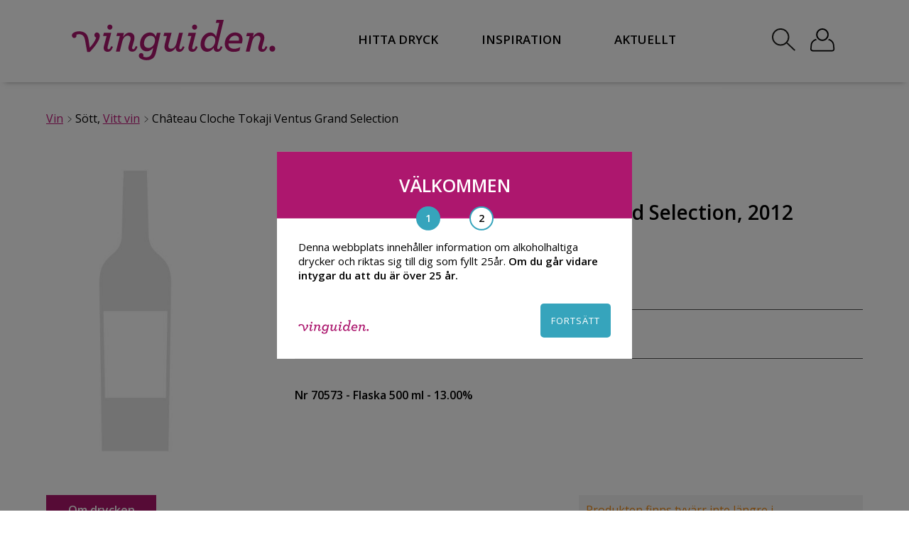

--- FILE ---
content_type: text/html; charset=UTF-8
request_url: https://www.vinguiden.com/produkter/chateau-cloche-tokaji-ventus-grand-selection/
body_size: 18520
content:
<!DOCTYPE HTML>
<html xmlns="http://www.w3.org/1999/xhtml" dir="ltr" lang="en-US">
<head>
	
<!-- This site is optimized with the Yoast SEO Premium plugin v6.3.1 - https://yoast.com/wordpress/plugins/seo/ -->
<title>Château Cloche Tokaji Ventus Grand Selection 2012 - Vinguiden.com</title>
<meta name="description" content="Château Cloche Tokaji Ventus Grand Selection 2012 - Ett Vitt vin från Ungern. Hitta rätt dryck för rätt tillfälle hos Vinguiden!"/>
<link rel="canonical" href="https://www.vinguiden.com/produkter/chateau-cloche-tokaji-ventus-grand-selection/" />
<meta property="og:locale" content="sv_SE" />
<meta property="og:type" content="article" />
<meta property="og:title" content="Château Cloche Tokaji Ventus Grand Selection 2012 - Vinguiden.com" />
<meta property="og:description" content="Château Cloche Tokaji Ventus Grand Selection 2012 - Ett Vitt vin från Ungern. Hitta rätt dryck för rätt tillfälle hos Vinguiden!" />
<meta property="og:url" content="https://www.vinguiden.com/produkter/chateau-cloche-tokaji-ventus-grand-selection/" />
<meta property="og:site_name" content="Vinguiden.com" />
<meta property="article:publisher" content="https://www.facebook.com/vinguiden/" />
<meta property="article:section" content="Sött" />
<meta property="fb:admins" content="559163621" />
<meta property="og:image" content="https://www.vinguiden.com/wp-content/uploads/2022/08/vinguiden-600-315-ikon.png" />
<meta property="og:image:secure_url" content="https://www.vinguiden.com/wp-content/uploads/2022/08/vinguiden-600-315-ikon.png" />
<meta name="twitter:card" content="summary" />
<meta name="twitter:description" content="Château Cloche Tokaji Ventus Grand Selection 2012 - Ett Vitt vin från Ungern. Hitta rätt dryck för rätt tillfälle hos Vinguiden!" />
<meta name="twitter:title" content="Château Cloche Tokaji Ventus Grand Selection 2012 - Vinguiden.com" />
<meta name="twitter:site" content="@vinguiden" />
<meta name="twitter:image" content="https://www.vinguiden.com/wp-content/uploads/2022/08/vinguiden-600-315-ikon.png" />
<meta name="twitter:creator" content="@vinguiden" />
<script type='application/ld+json'>{"@context":"http:\/\/schema.org","@type":"WebSite","@id":"#website","url":"https:\/\/www.vinguiden.com\/","name":"Vinguiden.com","potentialAction":{"@type":"SearchAction","target":"https:\/\/www.vinguiden.com\/?s={search_term_string}","query-input":"required name=search_term_string"}}</script>
<script type='application/ld+json'>{"@context":"http:\/\/schema.org","@type":"Organization","url":"https:\/\/www.vinguiden.com\/produkter\/chateau-cloche-tokaji-ventus-grand-selection\/","sameAs":["https:\/\/www.facebook.com\/vinguiden\/","https:\/\/instagram.com\/vinguiden\/","https:\/\/www.youtube.com\/user\/vinguidenplay\/","https:\/\/pinterest.com\/vinguiden\/","https:\/\/twitter.com\/vinguiden"],"@id":"#organization","name":"Vinguiden.com","logo":"https:\/\/www.vinguiden.com\/wp-content\/uploads\/2016\/03\/vinguiden-600-315-white.jpg"}</script>
<!-- / Yoast SEO Premium plugin. -->

<link rel='dns-prefetch' href='//s.w.org' />
<link rel="alternate" type="application/rss+xml" title="Vinguiden.com &raquo; Château Cloche Tokaji Ventus Grand Selection kommentarsflöde" href="https://www.vinguiden.com/produkter/chateau-cloche-tokaji-ventus-grand-selection/feed/" />
		<script type="text/javascript">
			window._wpemojiSettings = {"baseUrl":"https:\/\/s.w.org\/images\/core\/emoji\/2.3\/72x72\/","ext":".png","svgUrl":"https:\/\/s.w.org\/images\/core\/emoji\/2.3\/svg\/","svgExt":".svg","source":{"concatemoji":"https:\/\/www.vinguiden.com\/wp-includes\/js\/wp-emoji-release.min.js?ver=e017d2f620c0f381e05c44c8a3bd6382"}};
			!function(a,b,c){function d(a,b){var c=String.fromCharCode;l.clearRect(0,0,k.width,k.height),l.fillText(c.apply(this,a),0,0);var d=k.toDataURL();l.clearRect(0,0,k.width,k.height),l.fillText(c.apply(this,b),0,0);var e=k.toDataURL();return d===e}function e(a){var b;if(!l||!l.fillText)return!1;switch(l.textBaseline="top",l.font="600 32px Arial",a){case"flag":return!(b=d([55356,56826,55356,56819],[55356,56826,8203,55356,56819]))&&(b=d([55356,57332,56128,56423,56128,56418,56128,56421,56128,56430,56128,56423,56128,56447],[55356,57332,8203,56128,56423,8203,56128,56418,8203,56128,56421,8203,56128,56430,8203,56128,56423,8203,56128,56447]),!b);case"emoji":return b=d([55358,56794,8205,9794,65039],[55358,56794,8203,9794,65039]),!b}return!1}function f(a){var c=b.createElement("script");c.src=a,c.defer=c.type="text/javascript",b.getElementsByTagName("head")[0].appendChild(c)}var g,h,i,j,k=b.createElement("canvas"),l=k.getContext&&k.getContext("2d");for(j=Array("flag","emoji"),c.supports={everything:!0,everythingExceptFlag:!0},i=0;i<j.length;i++)c.supports[j[i]]=e(j[i]),c.supports.everything=c.supports.everything&&c.supports[j[i]],"flag"!==j[i]&&(c.supports.everythingExceptFlag=c.supports.everythingExceptFlag&&c.supports[j[i]]);c.supports.everythingExceptFlag=c.supports.everythingExceptFlag&&!c.supports.flag,c.DOMReady=!1,c.readyCallback=function(){c.DOMReady=!0},c.supports.everything||(h=function(){c.readyCallback()},b.addEventListener?(b.addEventListener("DOMContentLoaded",h,!1),a.addEventListener("load",h,!1)):(a.attachEvent("onload",h),b.attachEvent("onreadystatechange",function(){"complete"===b.readyState&&c.readyCallback()})),g=c.source||{},g.concatemoji?f(g.concatemoji):g.wpemoji&&g.twemoji&&(f(g.twemoji),f(g.wpemoji)))}(window,document,window._wpemojiSettings);
		</script>
		<style type="text/css">
img.wp-smiley,
img.emoji {
	display: inline !important;
	border: none !important;
	box-shadow: none !important;
	height: 1em !important;
	width: 1em !important;
	margin: 0 .07em !important;
	vertical-align: -0.1em !important;
	background: none !important;
	padding: 0 !important;
}
</style>
<link rel='https://api.w.org/' href='https://www.vinguiden.com/wp-json/' />
<link rel="EditURI" type="application/rsd+xml" title="RSD" href="https://www.vinguiden.com/xmlrpc.php?rsd" />
<link rel="wlwmanifest" type="application/wlwmanifest+xml" href="https://www.vinguiden.com/wp-includes/wlwmanifest.xml" /> 

<link rel='shortlink' href='https://www.vinguiden.com/?p=34140' />
<link rel="alternate" type="application/json+oembed" href="https://www.vinguiden.com/wp-json/oembed/1.0/embed?url=https%3A%2F%2Fwww.vinguiden.com%2Fprodukter%2Fchateau-cloche-tokaji-ventus-grand-selection%2F" />
<link rel="alternate" type="text/xml+oembed" href="https://www.vinguiden.com/wp-json/oembed/1.0/embed?url=https%3A%2F%2Fwww.vinguiden.com%2Fprodukter%2Fchateau-cloche-tokaji-ventus-grand-selection%2F&#038;format=xml" />
    <script>
        // dataLayer declaration (do not overwrite if GTM already created it)
        window.dataLayer = window.dataLayer || [];
    </script>
    <meta charset="UTF-8" />

    <link rel="icon" type="image/png" href="https://www.vinguiden.com/pierre-ikon.png">
    <meta name="viewport" content="width=device-width, initial-scale=1.0, maximum-scale=1.0, user-scalable=yes">
    <meta name="google-site-verification" content="On6xcgoj5_ftWybEkVRjE48tavkRJAlvwPj9RhyOL34" />
    <meta name="facebook-domain-verification" content="dpa7vcnrxyyrk3m9bg09g5hkrnt7dh" />
    <link rel="preconnect" href="https://fonts.googleapis.com">
    <link rel="preconnect" href="https://fonts.gstatic.com" crossorigin>

    <link href="https://fonts.googleapis.com/css?family=Open+Sans:300,300i,400,400i,600,600i|Roboto+Slab:100,300,400,700" rel="stylesheet">

        <script type="text/javascript" src="https://ajax.googleapis.com/ajax/libs/jquery/1.8.2/jquery.min.js"></script>
    <script src='https://ajax.googleapis.com/ajax/libs/jqueryui/1.8.2/jquery-ui.min.js'></script>
    <script src="https://www.vinguiden.com/wp-content/themes/vinguiden_2017/js/js.cookie.js?v=1571046201"></script>
    <script src="https://www.vinguiden.com/wp-content/themes/vinguiden_2017/js/lazyload.min.js?v=1578565015"></script>
    <script src="https://www.vinguiden.com/wp-content/themes/vinguiden_2017/main.js?v=1729170292"></script>
    <script>
        var lazyLoadInstance = new LazyLoad({
            elements_selector: ".lazy"
            // ... more custom settings?
        });
    </script>
    <link rel="stylesheet" href="https://www.vinguiden.com/wp-content/themes/vinguiden_2017/css/flag-icon.min.css?v=1571046197" type="text/css" />
    <link rel="stylesheet" href="https://www.vinguiden.com/wp-content/themes/vinguiden_2017/style.css?v=1728302977" type="text/css" />

    <script type="text/javascript">
        $(function () {
            var optInFormCheck = 0;
            $(".optInForm").submit(function () {
                var locationOfNewsletterSignUp = $(this).attr("data-origin");
                var thisoptInFormCheck = $(this);
                if ($(this).find(".showNewSubscriber").val() == "1") {

                    var msg = 'Du kommer nu få nyhetsbrev av oss!';
                    $("#optin-popup-msg").append(msg);
                    $("#optin-popup").show();

                    if ($(this).find(".optInFormRefplace").val() == "widget-numbers") {
                        $("#widget-numbers-wrapper").hide();
                    }
                }
                $.post("https://www.vinguiden.com/wp-content/themes/vinguiden_2017/functions/optin.php", {
                    email: $(this).find(".optInFormEmail").val(),
                    name: $(this).find(".optInFormName").val(),
                    mobil: $(this).find(".optInFormMobil").val(),
                    refsite: $(this).find(".optInFormRefsite").val(),
                    refplace: $(this).find(".optInFormRefplace").val(),
                    kampanjid: $(this).find(".optInFormKampanjId").val()
                }).done(function (data) {
                    optInFormCheck = 1;

                    if (data != "0") {

                        //dataLayer Push
                        dataLayer.push({
                            'event': 'customEvent',
                            'eventInfo': {
                                'category': 'Newsletter Signup',
                                'action': locationOfNewsletterSignUp
                            }
                        });

                        // Set cookie + hide widget
                        $("#widget-headline").hide();

                    }

                    if (thisoptInFormCheck.find(".showNewSubscriber").val() == "3") thisoptInFormCheck.submit();
                });
                if (optInFormCheck == 0) return false;

            });
        });

        //js/functions.php
        $(function() {
            //Töm fält om de har klassen empty-field
            var emptyfield = new Array();
            $(".emptyfield").each(function() {
                emptyfield[$(this).attr("name")] = $(this).val();
            });
            $(".emptyfield").click(function() {
                if($(this).val()==emptyfield[$(this).attr("name")]) $(this).val("");
            });

            //Lägg till i varukorgen
            $( document ).on( 'click', '.addshop', function() {
                //Visa varukorg-popup
                $("#varukorg-popup").show();

                var prodName = $('#prodName').val();
                var prodNr = $('#prodNr').val();
                var prodPrice = $('#prodPrice').val();
                var prodBrand = $('#prodBrand').val();
                var prodCats = $('#prodCats').val();
                var prodQuantity = $(this).parent(".bestall-button").find(".antal").val();

                //Lägg till produkten i dataLayer(addToCart)
                dataLayer.push({
                    'event': 'addToCart',
                    'ecommerce': {
                        'add': {
                            'products': [{
                                'name': prodName,
                                'id': prodNr,
                                'price': prodPrice,
                                'brand': prodBrand,
                                'category': prodCats,
                                'quantity': prodQuantity
                            }]
                        }
                    }
                });

                //Lägg till i session och hämta nya antalet varor
                $.post("https://www.vinguiden.com/wp-content/themes/vinguiden_2017/functions/varukorg.php", { produktID: "p"+parseInt($(this).parent(".bestall-button").find(".produktid").text()), antal: parseInt($(this).parent(".bestall-button").find(".antal").val()) },
                    function(data){
                        $("#totalvaror").text(data.antal);
                        $("#totalvaror").addClass("show-number");
                    }, "json" );
            });

            //Stäng varukorg-popup
            $("#close-varukorg-popup").click(function() {
                $("#varukorg-popup").hide();
            });

            //Ta bort från kundkorgen
            $(".cart-list-del").click(function() {
                $(this).parents(".cart-products").remove();
                $.post("https://www.vinguiden.com/wp-content/themes/vinguiden_2017/functions/varukorg.php", { delproduktID: "p"+parseInt($(this).find(".del-produktid").text()), delantal: parseInt($(this).find(".del-antal").text()) },
                    function(data){
                        $("#totalvaror").text(data.antal);
                        //Om antalet varor är noll så dölj kundkorg
                        if(data.antal==0) {
                            $("#varukorg-notempty").hide();
                            $("#varukorg-empty").show();
                            $("#totalvaror").removeClass("show-number");
                        }
                    }, "json" ).success(function(data) {
                    //Uppdatera totala priset
                    var tmpTotPris = 0;
                    $(".cart-list-total").each(function() {
                        tmpTotPris = tmpTotPris+parseInt($(this).text());
                    });
                    $("#varukorg-totpris").text(tmpTotPris);

                });
            });

            //Ta bort antalet i varukorgen
            $(".delAntal").click(function() {

                if(parseInt($(this).parent(".cart-list-qty").find(".produktAntal").text())>1) {

                    $(this).parent(".cart-list-qty").find(".produktAntal").text( parseInt($(this).parent(".cart-list-qty").find(".produktAntal").text())-1 );

                    //Uppdatera summan för produkten
                    var tempPrisProdukt = parseInt($(this).parent(".cart-list-qty").parents(".cart-products").find(".cart-list-price").text());
                    $(this).parent(".cart-list-qty").parents(".cart-products").find(".cart-list-total").text( parseInt($(this).parent(".cart-list-qty").parents(".cart-products").find(".cart-list-total").text()) - tempPrisProdukt +" kr" );

                    //Uppdatera totpris
                    $("#varukorg-totpris").text( parseInt($("#varukorg-totpris").text())-tempPrisProdukt );
                    $.post("https://www.vinguiden.com/wp-content/themes/vinguiden_2017/functions/varukorg.php", { produktID: "p"+parseInt($(this).parent(".cart-list-qty").parents(".cart-products").find(".del-produktid").text()), antal: parseInt($(this).parent(".cart-list-qty").find(".produktAntal").text()) },
                        function(data){
                            $("#totalvaror").text(data.antal);
                        }, "json" );

                }
            });

            //Lägg till antalet i varukorgen
            $(".addAntal").click(function() {
                $(this).parent(".cart-list-qty").find(".produktAntal").text( parseInt($(this).parent(".cart-list-qty").find(".produktAntal").text())+1 );

                //Uppdatera summan för produkten
                var tempPrisProdukt = parseInt($(this).parent(".cart-list-qty").parents(".cart-products").find(".cart-list-price").text());
                $(this).parent(".cart-list-qty").parents(".cart-products").find(".cart-list-total").text( parseInt($(this).parent(".cart-list-qty").parents(".cart-products").find(".cart-list-total").text()) + tempPrisProdukt +" kr" );

                //Uppdatera totpris
                $("#varukorg-totpris").text( parseInt($("#varukorg-totpris").text())+tempPrisProdukt );

                //Uppdatera session med rätt värde
                $.post("https://www.vinguiden.com/wp-content/themes/vinguiden_2017/functions/varukorg.php", { produktID: "p"+parseInt($(this).parent(".cart-list-qty").parents(".cart-products").find(".del-produktid").text()), antal: parseInt($(this).parent(".cart-list-qty").find(".produktAntal").text()) },
                    function(data){
                        $("#totalvaror").text(data.antal);
                    }, "json" );
            });

        });

        $(document).ready(function(){
            // ALERTS
            $(".popup-alert-close").click(function(){
                $(".popup-alert-wrapper").fadeOut(500);
            });
            // SLUT ALERTS
        });
    </script>

    <!-- VG event queue for consent-aware pushes -->
    <script>
      (function(){
        // Ensure globals exist
        window.dataLayer = window.dataLayer || [];
        window.vgPendingEvents = window.vgPendingEvents || [];
        window._vgCookiesReady = !!window.Cookies;

        // Wait until js-cookie is available
        function vgWaitForCookies(cb) {
          if (window.Cookies) {
            window._vgCookiesReady = true;
            try { cb(); } catch(e) { /* noop */ }
          } else {
            setTimeout(function(){ vgWaitForCookies(cb); }, 20);
          }
        }

        // Check analyze consent cookie used on this site
        function vgHasAnalyzeConsent() {
          try {
            return !!(window.Cookies && window.Cookies.get('vinguiden-cookieconsent-analyze') === 'yes');
          } catch(e) {
            return false;
          }
        }

        // Public push API that queues until analyze consent is granted
        window.vgPushEvent = function(evt){
          vgWaitForCookies(function(){
            if (vgHasAnalyzeConsent()) {
              window.dataLayer.push(evt);
            } else {
              window.vgPendingEvents.push(evt);
            }
          });
        };

        // Flush queued events when consent is available
        function vgFlushPendingEvents(){
          if (!vgHasAnalyzeConsent()) return;
          while (window.vgPendingEvents.length) {
            window.dataLayer.push(window.vgPendingEvents.shift());
          }
        }

        // Listen for explicit consent-granted signal from onboarding
        window.addEventListener('vg:analyzeConsentGranted', vgFlushPendingEvents);

        // Fallback polling in case the explicit signal isn't dispatched
        setInterval(function(){ if (vgHasAnalyzeConsent()) vgFlushPendingEvents(); }, 1000);
      })();
    </script>
</head>
<body id="vgbody">
<!-- Google Tag Manager -->
<noscript><iframe src="//www.googletagmanager.com/ns.html?id=GTM-TB8SH8"
                  height="0" width="0" style="display:none;visibility:hidden"></iframe></noscript>
<script>(function(w,d,s,l,i){w[l]=w[l]||[];w[l].push({'gtm.start':
        new Date().getTime(),event:'gtm.js'});var f=d.getElementsByTagName(s)[0],
        j=d.createElement(s),dl=l!='dataLayer'?'&l='+l:'';j.async=true;j.src=
        '//www.googletagmanager.com/gtm.js?id='+i+dl;f.parentNode.insertBefore(j,f);
    })(window,document,'script','dataLayer','GTM-TB8SH8');</script>
<!-- End Google Tag Manager -->
<div id="fb-root"></div>
<div id="fullsize-black-overlay"></div>
<div id="background-mobile-menu" class="header-shadow">
    <div style="padding: 20px;">
        <a href="https://www.vinguiden.com/" style="    font-family: 'Open Sans', sans-serif !important;
        font-style: normal;
        font-weight: 600;
        letter-spacing: normal;
        font-size: 15px;
        color: #000;
        text-decoration: none;">HEM</a>
        <button id="button-mobile-menu-close">
            <img src="https://www.vinguiden.com/wp-content/themes/vinguiden_2017/images/icons/close_mobile_menu-svart.svg"
                 style="fill: white">
        </button>
        <div class="clear"></div>
    </div>

    <div style="position: relative;">
	<div class="menu-mobil-meny-container"><ul id="mobile-menu" class="menu"><li id="menu-item-123509" class="menu-item menu-item-type-custom menu-item-object-custom menu-item-has-children menu-item-123509"><a href="https://www.vinguiden.com/sok/?searchString=vin">Hitta Dryck</a>
<ul class="sub-menu">
	<li id="menu-item-123508" class="menu-item menu-item-type-custom menu-item-object-custom menu-item-123508"><a href="https://www.vinguiden.com/sok/?searchString=vin">Alla viner</a></li>
	<li id="menu-item-119518" class="menu-item menu-item-type-post_type menu-item-object-page menu-item-has-children menu-item-119518"><a href="https://www.vinguiden.com/rott-vin/">Rött vin</a>
	<ul class="sub-menu">
		<li id="menu-item-119523" class="bold menu-item menu-item-type-custom menu-item-object-custom menu-item-119523"><a href="/sok/?searchString=rött+vin">Alla röda viner</a></li>
		<li id="menu-item-119541" class="menu-item menu-item-type-post_type menu-item-object-artiklar menu-item-119541"><a rel="nofollow" href="https://www.vinguiden.com/artiklar/amarone/">Amarone</a></li>
		<li id="menu-item-119542" class="menu-item menu-item-type-post_type menu-item-object-artiklar menu-item-119542"><a href="https://www.vinguiden.com/artiklar/appassimento/">Appassimento</a></li>
		<li id="menu-item-119544" class="menu-item menu-item-type-post_type menu-item-object-druvor menu-item-119544"><a rel="nofollow" href="https://www.vinguiden.com/druvor/cabernet-sauvignon/">Cabernet Sauvignon</a></li>
		<li id="menu-item-119543" class="menu-item menu-item-type-post_type menu-item-object-artiklar menu-item-119543"><a href="https://www.vinguiden.com/artiklar/ripasso/">Ripasso</a></li>
		<li id="menu-item-119545" class="menu-item menu-item-type-post_type menu-item-object-druvor menu-item-119545"><a rel="nofollow" href="https://www.vinguiden.com/druvor/pinot-noir/">Pinot Noir</a></li>
		<li id="menu-item-119546" class="menu-item menu-item-type-post_type menu-item-object-druvor menu-item-119546"><a rel="nofollow" href="https://www.vinguiden.com/druvor/zinfandel/">Zinfandel</a></li>
	</ul>
</li>
	<li id="menu-item-119519" class="menu-item menu-item-type-post_type menu-item-object-page menu-item-has-children menu-item-119519"><a href="https://www.vinguiden.com/vitt-vin/">Vitt vin</a>
	<ul class="sub-menu">
		<li id="menu-item-119524" class="bold menu-item menu-item-type-custom menu-item-object-custom menu-item-119524"><a href="/sok/?searchString=vitt+vin">Alla vita viner</a></li>
		<li id="menu-item-119537" class="menu-item menu-item-type-post_type menu-item-object-druvor menu-item-119537"><a rel="nofollow" href="https://www.vinguiden.com/druvor/chardonnay/">Chardonnay</a></li>
		<li id="menu-item-119540" class="menu-item menu-item-type-post_type menu-item-object-druvor menu-item-119540"><a href="https://www.vinguiden.com/druvor/pinot-gris/">Pinot Gris</a></li>
		<li id="menu-item-119539" class="menu-item menu-item-type-post_type menu-item-object-druvor menu-item-119539"><a href="https://www.vinguiden.com/druvor/riesling/">Riesling</a></li>
		<li id="menu-item-119538" class="menu-item menu-item-type-post_type menu-item-object-druvor menu-item-119538"><a rel="nofollow" href="https://www.vinguiden.com/druvor/sauvignon-blanc/">Sauvignon Blanc</a></li>
	</ul>
</li>
	<li id="menu-item-119521" class="menu-item menu-item-type-post_type menu-item-object-page menu-item-has-children menu-item-119521"><a href="https://www.vinguiden.com/mousserande-vin/">Mousserande vin</a>
	<ul class="sub-menu">
		<li id="menu-item-119525" class="menu-item menu-item-type-custom menu-item-object-custom menu-item-119525"><a href="/sok/?searchString=mousserande+vin">Alla mousserande viner</a></li>
		<li id="menu-item-119534" class="menu-item menu-item-type-post_type menu-item-object-artiklar menu-item-119534"><a href="https://www.vinguiden.com/artiklar/cava/">Cava</a></li>
		<li id="menu-item-119535" class="menu-item menu-item-type-post_type menu-item-object-artiklar menu-item-119535"><a href="https://www.vinguiden.com/artiklar/champagne/">Champagne</a></li>
		<li id="menu-item-119536" class="menu-item menu-item-type-post_type menu-item-object-artiklar menu-item-119536"><a href="https://www.vinguiden.com/artiklar/prosecco/">Prosecco</a></li>
	</ul>
</li>
	<li id="menu-item-119520" class="menu-item menu-item-type-post_type menu-item-object-page menu-item-has-children menu-item-119520"><a href="https://www.vinguiden.com/rosevin/">Rosévin</a>
	<ul class="sub-menu">
		<li id="menu-item-119522" class="bold menu-item menu-item-type-custom menu-item-object-custom menu-item-119522"><a href="/sok/?searchString=rosevin">Alla Roséviner</a></li>
	</ul>
</li>
	<li id="menu-item-119526" class="menu-item menu-item-type-post_type menu-item-object-page menu-item-has-children menu-item-119526"><a href="https://www.vinguiden.com/blatt-vin/">Blått vin</a>
	<ul class="sub-menu">
		<li id="menu-item-126096" class="menu-item menu-item-type-custom menu-item-object-custom menu-item-126096"><a href="/sok/?searchString=blått+vin">Alla blåa viner</a></li>
	</ul>
</li>
	<li id="menu-item-125983" class="menu-item menu-item-type-custom menu-item-object-custom menu-item-has-children menu-item-125983"><a href="#">Andra Drycker</a>
	<ul class="sub-menu">
		<li id="menu-item-119528" class="menu-item menu-item-type-custom menu-item-object-custom menu-item-119528"><a href="/sok/?searchString=alkoholfritt">Alkoholfritt</a></li>
		<li id="menu-item-119529" class="menu-item menu-item-type-custom menu-item-object-custom menu-item-119529"><a href="/sok/?searchString=cider">Cider</a></li>
		<li id="menu-item-119530" class="menu-item menu-item-type-custom menu-item-object-custom menu-item-119530"><a href="/sok/?searchString=gin">Gin</a></li>
		<li id="menu-item-119531" class="menu-item menu-item-type-custom menu-item-object-custom menu-item-119531"><a href="/sok/?searchString=whisky">Whisky</a></li>
		<li id="menu-item-119532" class="menu-item menu-item-type-custom menu-item-object-custom menu-item-119532"><a href="/sok/?searchString=öl">Öl</a></li>
	</ul>
</li>
</ul>
</li>
<li id="menu-item-119563" class="menu-item menu-item-type-custom menu-item-object-custom menu-item-119563"><a href="/inspiration/">Inspiration</a></li>
<li id="menu-item-119564" class="menu-item menu-item-type-custom menu-item-object-custom menu-item-119564"><a href="/hashtag-vinguiden/">#Vinguiden</a></li>
<li id="menu-item-119547" class="pink plus menu-item menu-item-type-custom menu-item-object-custom menu-item-119547"><a href="/matcha-mat-och-vin/">Matchningshjälp</a></li>
<li id="menu-item-119695" class="menu-item menu-item-type-custom menu-item-object-custom menu-item-119695"><a href="/logga-in/">Logga in</a></li>
</ul></div>    </div>
</div>
<div id="overlay-mobile-menu"></div>

<script>
    $(document).ready(function () {
        var newHeader = $("#new-header");
        var body = $("body");
        var loginBar = $("#wpadminbar");
        var width, loginBarHeight, newHeaderTop, newHeaderHeight

        function calculateSizes() {
            width = $(window).width();
            loginBarHeight = loginBar && width > 600 ? loginBar.height() : 0;
            newHeaderTop = loginBar && width > 600 ? newHeader.offset().top - loginBarHeight: newHeader.offset().top;
            newHeaderHeight = newHeader.height();
        }

        function fixHeaderPlacement() {
            var scroll = $(window).scrollTop();

            if (scroll >= newHeaderTop) {
                newHeader.addClass("sticky");
                body.css({paddingTop: newHeaderHeight});
                newHeader.removeClass("absolute");
                newHeader.css({top: loginBar ? loginBarHeight : 0});
            } else {
                newHeader.removeClass("sticky");
                body.css({paddingTop: 0});
            }

            if (scroll < newHeaderTop && newHeader.hasClass('open-search-menu')) {
                newHeader.addClass("absolute");
                newHeader.css({top: newHeaderTop + loginBarHeight});
            } else if(scroll < newHeaderTop && !newHeader.hasClass('open-search-menu')){
                newHeader.removeClass("absolute");
                newHeader.css({top: 0});
            }
        }

        function checkIfFooterVisible() {
            var footerElement = $("#footer-id");
            if (footerElement.length) {
                var viewportWidth = $(window).width();
                var top_of_element = footerElement.offset().top;
                var bottom_of_element = footerElement.offset().top + footerElement.outerHeight();
                var bottom_of_screen = $(window).scrollTop() + $(window).innerHeight();
                var top_of_screen = $(window).scrollTop();

                if ((bottom_of_screen > top_of_element) && (top_of_screen < bottom_of_element)) {
                    $("#vinguiden-sharebox-desktop").hide();
                    $("#vinguiden-sharebox-mobile").hide();
                } else {
                    if (viewportWidth > 768) {
                        $("#vinguiden-sharebox-desktop").show();
                        $("#vinguiden-sharebox-mobile").hide();
                    } else {
                        $("#vinguiden-sharebox-desktop").hide();
                        $("#vinguiden-sharebox-mobile").show();
                    }
                }
            }
        }

        calculateSizes()

        $(window).scroll(function () {
            fixHeaderPlacement();
            checkIfFooterVisible();
        });

        $("#new-header-search-button").click(function(){
            $("#new-header-widget-search").slideToggle(0);
            $("#new-header-widget-search-input").focus();
            newHeader.toggleClass('open-search-menu');
            fixHeaderPlacement();
        });
    })
</script>
<div id="new-header" class="header-shadow ">
    <div class="new-header-inner main-container">

        <!-- Mobil ikon -->
        <div class="new-header-menu-button" id="mobile-bottom-header-menu2">
            <img src="https://www.vinguiden.com/wp-content/themes/vinguiden_2017/images/meny.svg" height="50">
        </div>

        <div class="new-header-logo-wrapper">
            <a href="https://www.vinguiden.com/">
                <img class="new-header-logo" src="https://www.vinguiden.com/wp-content/themes/vinguiden_2017/images/vinguiden-cerise.svg" alt="Vin från Vinguiden.com"/>
            </a>
        </div>

        <div class="new-header-menu">
            <nav id="new-desktop-nav-wrap">
                <ul class="header-menu-ul">
                    <li class="header-menu-item">
                        <span class="link link-hitta-dryck" style="cursor:pointer;">HITTA DRYCK</span>
                        <div id="header-menu-mega-menu-hitta-dryck" class="mega-menu" style="z-index: 200;">
                            <div class="menu-hitta-dryck-mega-meny-container"><ul id="menu-hitta-dryck-mega-meny" class="menu"><li id="menu-item-123507" class="menu-item menu-item-type-custom menu-item-object-custom menu-item-123507"><a href="https://www.vinguiden.com/sok/?searchString=vin">Alla viner</a></li>
<li id="menu-item-119345" class="menu-item menu-item-type-post_type menu-item-object-page menu-item-has-children menu-item-119345"><a href="https://www.vinguiden.com/rott-vin/">Rött vin</a>
<ul class="sub-menu">
	<li id="menu-item-119346" class="bold menu-item menu-item-type-custom menu-item-object-custom menu-item-119346"><a href="/sok/?searchString=rött+vin">Alla röda viner</a></li>
	<li id="menu-item-119347" class="menu-item menu-item-type-post_type menu-item-object-artiklar menu-item-119347"><a rel="nofollow" href="https://www.vinguiden.com/artiklar/amarone/">Amarone</a></li>
	<li id="menu-item-119348" class="menu-item menu-item-type-post_type menu-item-object-artiklar menu-item-119348"><a href="https://www.vinguiden.com/artiklar/appassimento/">Appassimento</a></li>
	<li id="menu-item-119349" class="menu-item menu-item-type-post_type menu-item-object-druvor menu-item-119349"><a rel="nofollow" href="https://www.vinguiden.com/druvor/cabernet-sauvignon/">Cabernet Sauvignon</a></li>
	<li id="menu-item-119350" class="menu-item menu-item-type-post_type menu-item-object-druvor menu-item-119350"><a rel="nofollow" href="https://www.vinguiden.com/druvor/pinot-noir/">Pinot Noir</a></li>
	<li id="menu-item-119351" class="menu-item menu-item-type-post_type menu-item-object-artiklar menu-item-119351"><a href="https://www.vinguiden.com/artiklar/ripasso/">Ripasso</a></li>
	<li id="menu-item-119352" class="menu-item menu-item-type-post_type menu-item-object-druvor menu-item-119352"><a rel="nofollow" href="https://www.vinguiden.com/druvor/zinfandel/">Zinfandel</a></li>
</ul>
</li>
<li id="menu-item-119353" class="menu-item menu-item-type-post_type menu-item-object-page menu-item-has-children menu-item-119353"><a href="https://www.vinguiden.com/vitt-vin/">Vitt vin</a>
<ul class="sub-menu">
	<li id="menu-item-119354" class="bold menu-item menu-item-type-custom menu-item-object-custom menu-item-119354"><a href="/sok/?searchString=vitt+vin">Alla vita viner</a></li>
	<li id="menu-item-119355" class="menu-item menu-item-type-post_type menu-item-object-druvor menu-item-119355"><a rel="nofollow" href="https://www.vinguiden.com/druvor/chardonnay/">Chardonnay</a></li>
	<li id="menu-item-119372" class="menu-item menu-item-type-post_type menu-item-object-druvor menu-item-119372"><a href="https://www.vinguiden.com/druvor/pinot-gris/">Pinot Gris</a></li>
	<li id="menu-item-119356" class="menu-item menu-item-type-post_type menu-item-object-druvor menu-item-119356"><a href="https://www.vinguiden.com/druvor/riesling/">Riesling</a></li>
	<li id="menu-item-119357" class="menu-item menu-item-type-post_type menu-item-object-druvor menu-item-119357"><a rel="nofollow" href="https://www.vinguiden.com/druvor/sauvignon-blanc/">Sauvignon Blanc</a></li>
</ul>
</li>
<li id="menu-item-119358" class="menu-item menu-item-type-post_type menu-item-object-page menu-item-has-children menu-item-119358"><a href="https://www.vinguiden.com/mousserande-vin/">Mousserande vin</a>
<ul class="sub-menu">
	<li id="menu-item-119359" class="bold menu-item menu-item-type-custom menu-item-object-custom menu-item-119359"><a href="/sok/?searchString=mousserande+vin">Alla mousserande viner</a></li>
	<li id="menu-item-119360" class="menu-item menu-item-type-post_type menu-item-object-artiklar menu-item-119360"><a href="https://www.vinguiden.com/artiklar/cava/">Cava</a></li>
	<li id="menu-item-119361" class="menu-item menu-item-type-post_type menu-item-object-artiklar menu-item-119361"><a href="https://www.vinguiden.com/artiklar/champagne/">Champagne</a></li>
	<li id="menu-item-119362" class="menu-item menu-item-type-post_type menu-item-object-artiklar menu-item-119362"><a href="https://www.vinguiden.com/artiklar/prosecco/">Prosecco</a></li>
</ul>
</li>
<li id="menu-item-119363" class="menu-item menu-item-type-post_type menu-item-object-page menu-item-has-children menu-item-119363"><a href="https://www.vinguiden.com/rosevin/">Rosévin</a>
<ul class="sub-menu">
	<li id="menu-item-119364" class="bold menu-item menu-item-type-custom menu-item-object-custom menu-item-119364"><a href="/sok/?searchString=rosevin">Alla roséviner</a></li>
</ul>
</li>
<li id="menu-item-119365" class="menu-item menu-item-type-post_type menu-item-object-page menu-item-has-children menu-item-119365"><a href="https://www.vinguiden.com/blatt-vin/">Blått vin</a>
<ul class="sub-menu">
	<li id="menu-item-126097" class="bold menu-item menu-item-type-custom menu-item-object-custom menu-item-126097"><a href="/sok/?searchString=blått+vin">Alla blåa viner</a></li>
</ul>
</li>
<li id="menu-item-125984" class="menu-item menu-item-type-custom menu-item-object-custom menu-item-has-children menu-item-125984"><a href="#">Andra drycker</a>
<ul class="sub-menu">
	<li id="menu-item-119367" class="menu-item menu-item-type-custom menu-item-object-custom menu-item-119367"><a href="/sok/?searchString=alkoholfritt">Alkoholfritt</a></li>
	<li id="menu-item-119368" class="menu-item menu-item-type-custom menu-item-object-custom menu-item-119368"><a href="/sok/?searchString=cider">Cider</a></li>
	<li id="menu-item-119369" class="menu-item menu-item-type-custom menu-item-object-custom menu-item-119369"><a href="/sok/?searchString=gin">Gin</a></li>
	<li id="menu-item-119370" class="menu-item menu-item-type-custom menu-item-object-custom menu-item-119370"><a href="/sok/?searchString=whisky">Whisky</a></li>
	<li id="menu-item-119371" class="menu-item menu-item-type-custom menu-item-object-custom menu-item-119371"><a href="/sok/?searchString=öl">Öl</a></li>
</ul>
</li>
<li id="menu-item-119499" class="pink plus menu-item menu-item-type-custom menu-item-object-custom menu-item-has-children menu-item-119499"><a href="/matcha-mat-och-vin/">Matchningshjälp</a>
<ul class="sub-menu">
	<li id="menu-item-119500" class="bold menu-item menu-item-type-custom menu-item-object-custom menu-item-119500"><a href="/matcha-mat-och-vin/">Alla matchningar</a></li>
	<li id="menu-item-119501" class="menu-item menu-item-type-custom menu-item-object-custom menu-item-119501"><a href="/matcha-mat-och-vin/?pairings=Nöt">Vin till Nöt</a></li>
	<li id="menu-item-119502" class="menu-item menu-item-type-custom menu-item-object-custom menu-item-119502"><a href="/matcha-mat-och-vin/?pairings=Fisk">Vin till Fisk</a></li>
	<li id="menu-item-119503" class="menu-item menu-item-type-custom menu-item-object-custom menu-item-119503"><a href="/matcha-mat-och-vin/?pairings=Buffé">Vin till Buffé</a></li>
	<li id="menu-item-119504" class="menu-item menu-item-type-custom menu-item-object-custom menu-item-119504"><a href="/matcha-mat-och-vin/?pairings=Fågel">Vin till Fågel</a></li>
	<li id="menu-item-119505" class="menu-item menu-item-type-custom menu-item-object-custom menu-item-119505"><a href="/matcha-mat-och-vin/?pairings=Lamm">Vin till Lamm</a></li>
	<li id="menu-item-119506" class="menu-item menu-item-type-custom menu-item-object-custom menu-item-119506"><a href="/matcha-mat-och-vin/?pairings=Fläsk">Vin till Fläsk</a></li>
	<li id="menu-item-119507" class="menu-item menu-item-type-custom menu-item-object-custom menu-item-119507"><a href="/matcha-mat-och-vin/?pairings=Bönor%2Fbaljväxter">Vin till Bönor/baljväxter</a></li>
	<li id="menu-item-119508" class="menu-item menu-item-type-custom menu-item-object-custom menu-item-119508"><a href="/matcha-mat-och-vin/?pairings=Skaldjur">Vin till Skaldjur</a></li>
	<li id="menu-item-119509" class="menu-item menu-item-type-custom menu-item-object-custom menu-item-119509"><a href="/matcha-mat-och-vin/?pairings=Dessert">Vin till Dessert</a></li>
	<li id="menu-item-119510" class="menu-item menu-item-type-custom menu-item-object-custom menu-item-119510"><a href="/matcha-mat-och-vin/?pairings=Ost">Vin till Ost</a></li>
	<li id="menu-item-119511" class="menu-item menu-item-type-custom menu-item-object-custom menu-item-119511"><a href="/matcha-mat-och-vin/?pairings=Vilt">Vin till Vilt</a></li>
	<li id="menu-item-119512" class="menu-item menu-item-type-custom menu-item-object-custom menu-item-119512"><a href="/matcha-mat-och-vin/?pairings=Vegetariskt">Vin till Vegetariskt</a></li>
	<li id="menu-item-119513" class="menu-item menu-item-type-custom menu-item-object-custom menu-item-119513"><a href="/matcha-mat-och-vin/?pairings=Sallad">Vin till Sallad</a></li>
	<li id="menu-item-119514" class="menu-item menu-item-type-custom menu-item-object-custom menu-item-119514"><a href="/matcha-mat-och-vin/?pairings=Soppor">Vin till Soppa</a></li>
</ul>
</li>
</ul></div>                            <div class="mega-menu-sidebar">
                                <div class="mega-menu-kuriosa">
                                    <div class="mega-menu-kuriosa-heading">VISSTE DU ATT...</div>
                                    <p>Det första vinet ska ha gjorts för 8000 år sedan i trakterna av Kaukasus.</p>
                                </div>
                            </div>
                        </div>
                    </li>
                    <li class="header-menu-item">
                        <a href="https://www.vinguiden.com/inspiration/" class="link link-inspiration" style="cursor: pointer;">INSPIRATION</a>
                                            </li>
                    <li class="header-menu-item">
                        <a href="https://www.vinguiden.com/aktuellt/" class="link link-hashtag-vinguiden">AKTUELLT</a>
                    </li>
                </ul>
            </nav>
        </div>

            <div class="new-header-search-button">
                <img id="new-header-search-button" src="https://www.vinguiden.com/wp-content/themes/vinguiden_2017/images/sok.svg" height="45">
            </div>
        <div class="new-header-user-button">
            <a href="https://www.vinguiden.com/logga-in/"><img src="https://www.vinguiden.com/wp-content/themes/vinguiden_2017/images/avatar.svg" height="45"></a>
        </div>
        <div class="clear"></div>
    </div>

    <div id="new-header-widget-search">
        <form method="get" action="https://www.vinguiden.com/sok/">
            <input type="submit" class="button-plommon" value="SÖK">
            <div class="search-input-holder">
                            <input type="search" name="searchString" class="input-search" value="" id="new-header-widget-search-input" />
            </div>
            <div class="clear"></div>
        </form>
    </div>



</div>
<style>
    #new-header-widget-search {
        display: none;
        padding: 10px 20px;
        margin: 30px auto 60px;
        max-width: 700px;
        border-bottom: 2px solid #959595;
    }

    #new-header-widget-search .search-input-holder {
        padding-right: 100px;
    }

    #new-header-widget-search .button-plommon {
        float: right;
    }

    #new-header-widget-search .input-search {
        width: 100%;
        outline: none;
        font-size: 22px;
        border: none;
        -webkit-appearance: none;
        border-radius: 0;
    }
</style>

<script>
    /*
    $(".link-hitta-dryck").click(function(){
        $("#new-header-widget-search").slideToggle(0);
        $("#new-header-widget-search-input").focus();
        fixHeaderPlacement();
    });
    */

    $(".link-hitta-dryck").click(function() {
        $("#header-menu-mega-menu-hitta-dryck").toggle();
        $("#header-menu-mega-menu-inspiration").hide();

        $(".link-hitta-dryck").toggleClass("active");
        $(".link-inspiration").removeClass("active");
        $(".link-hashtag-vinguiden").removeClass("active");

        $("#menu-item-119345").addClass("activeSubmenuItem");
        $("#menu-item-119345 > .sub-menu").show();

        $("#menu-item-98252").addClass("activeSubmenuItem");
        $("#menu-item-98252 > .sub-menu").show();
    });
    $( "#header-menu-mega-menu-hitta-dryck" ).mouseleave(function() {
        $("#header-menu-mega-menu-hitta-dryck").hide();
        $(".link-hitta-dryck").removeClass("active");
    });

    $("#menu-hitta-dryck-mega-meny > li").hover(function(){
        let thisID = $(this).attr("id");
        if(thisID === "menu-item-119345") {
            $("#menu-item-119345 > .sub-menu").show();
            $("#menu-item-119345").removeClass("activeSubmenuItem");
        } else if(thisID === "menu-item-98252") {
            $("#menu-item-98252 > .sub-menu").show();
            $("#menu-item-98252").removeClass("activeSubmenuItem");
        } else {
            $("#menu-item-119345").removeClass("activeSubmenuItem");
            $("#menu-item-119345 > .sub-menu").hide();
            $("#menu-item-98252 > .sub-menu").hide();
            $("#menu-item-98252").removeClass("activeSubmenuItem");
        }
    });

    /*
    $(".link-inspiration").click(function() {
        $("#header-menu-mega-menu-hitta-dryck").hide();
        $("#header-menu-mega-menu-inspiration").toggle();

        $(".link-hitta-dryck").removeClass("active");
        $(".link-inspiration").toggleClass("active");
        $(".link-hashtag-vinguiden").removeClass("active");
    });

    $( "#header-menu-mega-menu-inspiration" ).mouseleave(function() {
        $("#header-menu-mega-menu-inspiration").hide();
        $(".link-inspiration").removeClass("active");
    });
    */

    $(".link-hashtag-vinguiden").click(function() {
        $("#header-menu-mega-menu-hitta-dryck").hide();
        $("#header-menu-mega-menu-inspiration").hide();

        $(".link-hitta-dryck").removeClass("active");
        $(".link-inspiration").removeClass("active");
        $(".link-hashtag-vinguiden").addClass("active");
    });
    $(".link-hashtag-vinguiden").mouseleave(function() {
        $(".link-hashtag-vinguiden").removeClass("active");
    });

    /*!
     * jQuery throttle / debounce - v1.1 - 3/7/2010
     * http://benalman.com/projects/jquery-throttle-debounce-plugin/
     *
     * Copyright (c) 2010 "Cowboy" Ben Alman
     * Dual licensed under the MIT and GPL licenses.
     * http://benalman.com/about/license/
     */
    !function(n,t){"$:nomunge";var o,u=n.jQuery||n.Cowboy||(n.Cowboy={});u.throttle=o=function(n,o,e,i){var r,a=0;function
    c(){var u=this,c=+new Date-a,f=arguments;function d(){a=+new Date,e.apply(u,f)}i&&!r&&d(),r&&clearTimeout(r),i===t&&c>
    n?d():!0!==o&&(r=setTimeout(i?function(){r=t}:d,i===t?n-c:n))}return"boolean"!=typeof o&&(i=e,e=o,o=t),u.guid&&(c.guid
        =e.guid=e.guid||u.guid++),c},u.debounce=function(n,u,e){return e===t?o(n,u,!1):o(n,e,!1!==u)}}(this);
    // show/hide bottom part of mobile navbar depends on position and scroll events
    let hide = true;
    let clicked = false;
    let historicalScroll = $(window).scrollTop();
    $('#mobile-bottom-header').click(function () {
        clicked = true;
        hide = false;
    });
    $.fn.scrollEnd = function(callback, timeout) {
        $(this).scroll(function(){
            var $this = $(this);
            if ($this.data('scrollTimeout')) {
                clearTimeout($this.data('scrollTimeout'));
            }
            $this.data('scrollTimeout', setTimeout(callback,timeout));
        });
    };
    $(window).scrollEnd($.debounce( 10, true, function(){
        const y = $(this).scrollTop();

        if (y < 64) {
            hide = false;
        }
        else if (clicked && Math.abs(historicalScroll-y) < 60) {
            hide = false;
        }else {
            hide = true;
            clicked = false;
        }
        historicalScroll = y;
        $("#mobile-bottom-header").fadeIn(1000);
    }), 50);
    $(window).scroll($.debounce( 2000, function(){
        if (hide) {
            $("#mobile-bottom-header").fadeOut(1000);
        }
    }));

    //mobile menu
    function addDropdownButtonOnSubmenusWithChildElements() {
        const dropdownImage = '<img src="' + "https://www.vinguiden.com/wp-content/themes/vinguiden_2017" + '/images/arrow-thin-right-black4.svg" height="25" style="vertical-align: -7px;">';
        const dropdownButton = '<button class="menu-dropdown-toogle">' + dropdownImage + '</button><div class="clear"></div>';
        const secondLevelMenuSelector = '#mobile-menu > li > .sub-menu > li';
        $(dropdownButton).insertAfter($(secondLevelMenuSelector).has('ul').children('a'));
    }
    addDropdownButtonOnSubmenusWithChildElements();
    $("#mobile-bottom-header-menu2").click(function () {
        $("#background-mobile-menu").fadeToggle(100);
        $("#overlay-mobile-menu").fadeToggle(100);
        $("#fullsize-black-overlay").fadeToggle(100);
        $("body").css('overflow-y', 'hidden');
    });
    $(window).resize(function() {
        if ( $("#background-mobile-menu").css("display") === "block") {
            $("#background-mobile-menu").css('display', 'none');
            $("#overlay-mobile-menu").css('display', 'none');
            $("#fullsize-black-overlay").css('display', 'none');
            $("body").css('overflow-y', 'visible');
        }
    });
    $("#button-mobile-menu-close").click(function () {
        $("#background-mobile-menu").fadeToggle(100);
        $("#overlay-mobile-menu").fadeToggle(100);
        $("#fullsize-black-overlay").fadeToggle(100);
        $("body").css('overflow-y', 'visible');
    });
    $(".menu-dropdown-toogle").click(function () {
        function rotate(element, angle) {
            element.animate({borderSpacing: angle}, {
                step: function (now, fx) {
                    $(this).css('-webkit-transform', 'rotate(' + now + 'deg)');
                    $(this).css('-moz-transform', 'rotate(' + now + 'deg)');
                    $(this).css('transform', 'rotate(' + now + 'deg)');
                },
                duration: 250
            }, 'linear');
        }
        const currentRotation = $(this).css('transform');
        if (currentRotation === 'matrix(1, 0, 0, 1, 0, 0)' || currentRotation === 'none') {
            rotate($(this), 90);
        } else {
            rotate($(this), 0);
        }
        $(this).siblings().children().children().fadeToggle(250);
    });
</script>

<div class="desktop">
    <div id="widget-headline-wrapper-234" class="widget-headline-wrapper"></div>
<script>
    function getHeadlineOptinContainer(){
        $.ajax({
            url: "/wp-content/themes/vinguiden_2017/optin/widget-headline.php?id=34140",
            type: "GET",
            success: function (data) {
                // Success
                $("#widget-headline-wrapper-234").html(data);
            },
            beforeSend: function () {
                // Before send
            },
            error: function (data) {
                // Error
            }
        });
    }
    
            getHeadlineOptinContainer();
    </script>



</div>

<script type="text/javascript">
    (function(){
      var evt = {
        event: "view_item",
        ecommerce: {
          items: [{
            item_id: "7057302",
            item_name: "Château Cloche Tokaji Ventus Grand Selection",
            price: 128,
            item_brand: "Château Cloche",
            item_category: ""
          }]
        }
      };
      if (window.vgPushEvent) { window.vgPushEvent(evt); }
      else { window.dataLayer = window.dataLayer || []; window.dataLayer.push(evt); }
    })();
</script>

<div class="dn prodData">
    <input type="hidden" id="prodName" name="prodName" value="Château Cloche Tokaji Ventus Grand Selection" />
    <input type="hidden" id="prodNr" name="prodNr" value="7057302" />
    <input type="hidden" id="prodPrice" name="prodPrice" value="128.00" />
    <input type="hidden" id="prodBrand" name="prodBrand" value="Château Cloche" />
    <input type="hidden" id="prodCats" name="prodCats" value="" />
</div>

<!-- Uppmärkning i JSON-LD-format som har genererats av Googles uppmärkningsverktyg för strukturerad data. -->
<script type="application/ld+json">
                {
          "@context" : "http://schema.org",
          "@type" : "Product",
          "name" : "Château Cloche Tokaji Ventus Grand Selection",
          "image" : "https://www.vinguiden.com/wp-content/themes/vinguiden_2017/images/noimg.jpg",
          "description" : "",
          "offers" : {
            "@type" : "Offer",
            "price" : "128.00",
            "priceCurrency": "SEK",
            "availability": "http://schema.org/OutOfStock"          },
          "aggregateRating" : {
            "@type" : "AggregateRating",
            "ratingValue" : "0",
            "bestRating" : "0",
            "worstRating" : "0",
            "ratingCount" : "0"
          }
                  }
    </script>

<div class="content-breadcrumbs extra-mobile-top-margin">
    
    <a href="https://www.vinguiden.com/">Vin</a> <img src="https://www.vinguiden.com/wp-content/themes/vinguiden_2017/images/icons/pil-liten.svg" height="10px"> Sött, <a href="https://www.vinguiden.com/vitt-vin/">Vitt vin</a> <img src="https://www.vinguiden.com/wp-content/themes/vinguiden_2017/images/icons/pil-liten.svg" height="10px"> Château Cloche Tokaji Ventus Grand Selection
    </div>
<style>

    .product-suggestion {
        margin-top: 20px;
        padding: 10px;
        text-align: left;
        background-color: #f3f3f3;
        font-family: 'Open Sans';
        font-size: 14px;
    }

</style>

<div id="product-page-wrapper" class="content-wrapper">
    <div id="product-single-top-wrapper">
        <div class="product-single-top-image" style="background-image: url('https://www.vinguiden.com/wp-content/themes/vinguiden_2017/images/noimg.jpg');">
                    </div>
        <div class="product-single-top-facts no-result">
            <div class="product-single-top-header">
                                <div class="categories">
                    Sött, Vitt vin                 </div>

                <h1>
                    Château Cloche Tokaji Ventus Grand Selection, 2012                </h1>
                <div class="product-single-top-origin">
                    <div class="product-single-top-origin-flag">
                        <span class="flag-icon flag-icon-hu"></span>                    </div>
                    <div class="product-single-top-origin-text">
                        Ungern, Tokaj-Hegyalja                    </div>
                </div>
            </div>
            <div class="product-single-top-ratings-wrapper">
                                <div class="rating-vinguiden">
                    <div class="rating-vinguiden-img-wrap">
                        <img src="https://www.vinguiden.com/wp-content/themes/vinguiden_2017/images/icons/icon-pierre-rating-black-0.svg" border="0" alt="" height="30" />
                    </div>
                    <div class="rating-vinguiden-text-wrap">
                        0/5 <span class="rating-vinguiden-desc-wrap">Kundomdöme</span>
                    </div>

                </div>
                            </div>
            <div class="price-container">
                <div class="price">128.00:-</div>
                <div class="price-info">
                                        <div class="price-liter">
                        Jmf.pris 256.00 kr/l
                    </div>
                </div>
            </div>

            <!--                <div class="product-single-top-additionaltasteandsmell">-->
<!--                    <p><em>Vinguiden har inte provat denna flaska och därför visas ingen smakbeskrivning.</em></p>-->
<!--                </div>-->
            
            <div class="product-single-top-product-data">
                <div class="product-single-top-product-data-ul">
                                            <span>Nr 70573</span>
                    
                                            <span> - Flaska 500 ml</span>
                    
                                            <span> - 13.00%</span>
                    
                                    </div>
            </div>
        </div>
        <div class="product-single-top-facts-right no-result">
                    </div>
        <div class="clear"></div>
    </div>

    <div id="product-single-middle-wrapper">
        <div class="product-single-middle-sidebar">
            <div class="product-error">Produkten finns tyvärr inte längre i Systembolagets sortiment.</div>                    <div class="product-suggestion">
                        <strong>Förslag på liknande vin:</strong>
                        <br/>
                        <a href="https://www.vinguiden.com/produkter/vicars-choice-sauvignon-blanc/">Saint Clair Vicar's Choice Sauvignon Blanc</a><br><a href="https://www.vinguiden.com/produkter/vicars-choice-sauvignon-blanc-2/">Saint Clair Vicar's Choice Sauvignon Blanc</a><br><a href="https://www.vinguiden.com/produkter/robertson-chardonnay/">Robertson Chardonnay</a><br><a href="https://www.vinguiden.com/produkter/jp-chenet-colombard-sauvignon-blanc-2/">JP Chenet Colombard Sauvignon</a><br><a href="https://www.vinguiden.com/produkter/hubert-beck-reserve-du-chevalier-pinot-gris/">Hubert Beck Grande Réserve Pinot Gris</a><br>                    </div>
                        </div>
        <div class="product-single-middle-content">

            <div class="product-single-middle-content-menu">
                                <div id="about" class="button active">Om drycken</div>
                                <span class="clear block"></span>
            </div>

            <div id="content-taste">
                                
                
                
                                            </div>

            <div id="content-about">
                                    <p><strong>Producent:</strong> Château Cloche</p>
                
                                    <p><strong>Importör:</strong> Bors & Bor Trading</p>
                
                <div class="product-single-description" style="border-bottom: none"></div>            </div>

            <div id="content-reviews">
                            </div>

            <div class="vinguiden-reviews">
                                <h2>
                    Bli först med att lämna ett omdöme om Château Cloche Tokaji Ventus Grand Selection                </h2>
                <ul id="product-reviews-list" class="reviews-list">
                    <li></li>                </ul>

                
                <div id="product-leave-review">
<h2>Lämna ett omdöme</h2>
<form method="post">
	<input type="hidden" name="prodid" value="34140" />
	<div class="flex">
		<div>
			<ul class="popup-standard-ul">
				<li><input type="text" name="namn" placeholder="Namn" style="width: 100%;" value="" class="white-input" /></li>
				<li><input type="text" name="epost" placeholder="E-postadress" style="width: 100%;" value="" class="white-input" required /></li>
			</ul>
		</div>
		<div>
			<ul class="popup-standard-ul">
				<li class="rates">
                    <label class="rate-container">
                        <input type="radio" name="betyg" value="1">
                        <span class="checkmark" data-value="1"></span>
                    </label>
                    <label class="rate-container">
                        <input type="radio" name="betyg" value="2">
                        <span class="checkmark" data-value="2"></span>
                    </label>
                    <label class="rate-container">
                        <input type="radio" name="betyg" value="3">
                        <span class="checkmark" data-value="3"></span>
                    </label>
                    <label class="rate-container">
                        <input type="radio" name="betyg" value="4">
                        <span class="checkmark" data-value="4"></span>
                    </label>
                    <label class="rate-container">
                        <input type="radio" name="betyg" value="5">
                        <span class="checkmark" data-value="5"></span>
                    </label>
				</li>
				<li><input type="text" name="kontroll" placeholder="Kontroll: Vad är 1+7?" class="white-input" value=""  style="width: 100%;" /></li>
			</ul>
		</div>
	</div>
	<textarea name="kommentarbetyg" placeholder="Kommentar" class="white-input popup-leave-review-textarea" style="width: 100%;height: 100px;"></textarea>
	<div class="footer">
                <input type="submit" class="button-plommon rounded" name="sattbetyg" value="Lämna omdöme">
    </div>
</form>
</div>
            </div>

        </div>
    </div>

    <div class="content-wrapper products-under-reviews-outer-wrapper">
        <h2 class="styledHeaderWithLines"><span>Du kanske också gillar</span><span class="line"></span></h2>
        

<script>
    $(".slick-slider-").slick({
        infinite: true,
        dots: true,
        arrows: true,
        slidesToShow: 3,
        prevArrow: '<div class="arrow-left slick-prev"></div>',
        nextArrow: '<div class="arrow-right slick-next"></div>',
        responsive: [
            {
                breakpoint: 768,
                settings: {
                    infinite: false,
                    arrows: false,
                    slidesToShow: 1,
                    centerMode: true,
                    centerPadding: '0',
                    variableWidth: true,
                }
            },
            {
                breakpoint: 1050,
                settings: {
                    slidesToShow: 2
                }
            }
        ]
    });
</script>
    </div>

    <style>
        @media all and (max-width: 870px) {
            .products-under-reviews-outer-wrapper {
                display: none;
            }
        }
    </style>

    
    <p style="text-align: center;font-weight:bold;text-transform:uppercase;color:#75777a;">Vinguiden har inget kommersiellt samarbete med Systembolaget utan tipsar endast om viner som finns i deras sortiment. All försäljning samt beställning sker på och genom Systembolaget.se</p>


    </div>
<script>
    function showContent(id){
        if(id == "taste") {
            $("#content-about").hide();
            $("#content-reviews").hide();
            $("#content-taste").show();
        } else if (id == "about") {
            $("#content-about").show();
            $("#content-reviews").hide();
            $("#content-taste").hide();
        } else if (id == "reviews") {
            $("#content-about").hide();
            $("#content-reviews").show();
            $("#content-taste").hide();
        }
    }

    $(".product-single-middle-content-menu > .button").click(function(){
        var id = $(this).attr('id');
        $(".product-single-middle-content-menu > .button").removeClass("active");
        $(this).addClass("active");
        showContent(id);
    });



    $(document).ready(function() {
                var showid = 'about';
        showContent(showid);
        
        //Product reviews
        $('#product-reviews-list li:lt(5)').show();
        //$('#showLess').hide();Show less reviews function
        var items =  0;
        var shown =  5;
        $('#loadMore').click(function () {
            $('#showLess').show();
            shown = $('#product-reviews-list li:visible').size()+0;
            if(shown< items) {$('#product-reviews-list li:lt('+shown+')').show();}
            else {$('#product-reviews-list li:lt('+items+')').show();
                $('#loadMore').hide();
            }
        });

        /* Show less reviews function.
         $('#showLess').click(function () {
         $('#product-reviews-list li').not(':lt(10)').hide();
         $('#loadMore').show();
         $('#showLess').hide();
         });
         */

            });
</script>
    <div id="footer-id">
        <div id="widget-signup-wide-wrapper-463" class="signup-widget-wrapper"></div>

<script>
    function getSignupWideOptinContainer(){
        $.ajax({
            url: "/wp-content/themes/vinguiden_2017/optin/widget-signup-wide.php?id=34140&signupOrigin=footer",
            type: "GET",
            success: function (data) {
                // Success
                $("#widget-signup-wide-wrapper-463").html(data);
            },
            beforeSend: function () {
                // Before send
            },
            error: function (data) {
                // Error
            }
        });
    }

    getSignupWideOptinContainer();
</script>        <!-- Optin popup Start -->
        <div id="optin-popup" class="popup-alert-wrapper">
            <div class="popup-alert-box">
                <div class="popup-alert-header popup-alert-green"><img src="https://www.vinguiden.com/wp-content/themes/vinguiden_2017/images/icons/icon-check-white.svg" alt="" height="50"></div>
                <div class="popup-alert-content">
                    <h3>Hej och välkommen!</h3>
                    <div class="popup-alert-message" id="optin-popup-msg"></div>
                    <div class="popup-alert-close button-plommon">Stäng</div>
                </div>
            </div>
        </div>
        <!-- Optin popup End -->

        <!-- Varukorg popup Start -->
        <div id="varukorg-popup" class="popup-alert-wrapper">
            <div class="popup-alert-box">
                <div class="popup-alert-header popup-alert-green"><img src="https://www.vinguiden.com/wp-content/themes/vinguiden_2017/images/icons/icon-cart-no-ring-white.svg" alt="" height="50"></div>
                <div class="popup-alert-content">
                    <h3>Varan har lagts i din varukorg!</h3>
                    <div class="popup-alert-cart-buttons">
                        <a class="button-plommon-tiny" id="close-varukorg-popup">Fortsätt handla</a>
                        <a class="button-plommon-tiny button-show-varukorg-popup" href="https://www.vinguiden.com/varukorg/">Visa varukorg</a>
                    </div>
                </div>
            </div>
        </div>
        <!-- Varukorg popup End -->

        


		<div id="footer">
  <div class="footer-inner">

    <div class="footer-kontakt">
        <div class="footer-logo">
            <img src="https://www.vinguiden.com/wp-content/themes/vinguiden_2017/images/test-vinguiden-circle.svg">
        </div>
        <div class="footer-adress">
            Vinguiden Nordic AB<br>
            Blasieholmsgatan 4A, 111 48, Stockholm<br>
            <a href="mailto:info@vinguiden.com">info@vinguiden.com</a>
        </div>
        <div class="footer-social-new">
            <a href="https://www.facebook.com/vinguiden/"><img src="https://www.vinguiden.com/wp-content/themes/vinguiden_2017/images/icons/icon-black-facebook.svg" height="45"></a>
            <a href="https://www.instagram.com/vinguiden/"><img src="https://www.vinguiden.com/wp-content/themes/vinguiden_2017/images/icons/icon-black-insta.svg" height="45"></a>
            <a href="https://www.youtube.com/vinguidenplay"><img src="https://www.vinguiden.com/wp-content/themes/vinguiden_2017/images/icons/icon-black-youtube.svg" height="45"></a>
            <a href="https://www.linkedin.com/company/vinguiden-com/"><img src="https://www.vinguiden.com/wp-content/themes/vinguiden_2017/images/icons/icon-black-linkedin.svg" height="45"></a>
        </div>
    </div>

      <style>
          .footer-kontakt {
              display: flex;
              max-width: 900px;
              margin: 0px auto;
          }

          .footer-logo {
              width: 60px;margin-right:30px;
          }

          .footer-adress {
              font-size: 14px;flex-grow:1;
          }

          @media all and (max-width: 620px) {
              .footer-kontakt {
                  display: block;
              }

              .footer-logo {
                  margin: 0px auto;
              }

              .footer-adress {
                  margin: 15px 20px 20px;
                  text-align: center;
              }

              .footer-social-new {
                  text-align: center;
              }
          }
      </style>

    <div class="footer-social" style="display: none;">
      <a href="https://www.facebook.com/vinguiden/">Facebook</a>
      <span class="footer-social-separator"></span>
      <a href="https://www.instagram.com/vinguiden/">Instagram</a>
      <span class="footer-social-separator"></span>
      <a href="https://www.youtube.com/vinguidenplay">YouTube</a>
    </div>
    <div class="footer-social" style="margin-top: 25px;font-size: 14px;">
      <a href="https://www.vinguiden.com/om-vinguiden/">om vinguiden</a>
      <a href="https://www.vinguiden.com/privacy/villkor/">Allmänna villkor</a>
      <a href="https://www.vinguiden.com/privacy/vinguidens-integritetspolicy/">Integritetspolicy</a>
    </div>
  </div>
</div>
<style>
	.popup-privacy-wrapper {
		position: fixed;
		top: 0;
		right: 0;
		bottom: 0;
		left: 0;
		width: 100%;
		height: 100%;
		background: rgba(0,0,0,0.5);
		z-index: 20000;
	}

	.popup {
		margin: 0px auto;
		max-width: 500px;
		width: 100%;
		background-color: #fff;
		position: absolute;
		top: 50%;
		left: 50%;
		-ms-transform: translate(-50%, -50%);
		-webkit-transform: translate(-50%, -50%);
		transform: translate(-50%, -50%);
		z-index: 3000;
	}

	.popup-top {
		position: relative;
		padding: 30px;
		background-color: #ad176e;
	}

	.popup-top-heading {
		color: #fff;
		font-family: 'Open Sans';
        font-weight: bold;
		font-size: 25px;
		text-align: center;
        text-transform: uppercase;
	}

	.popup-top-step {
		max-width: 280px;
		width: 100%;
	}

	.popup-body {
		padding: 30px;
		font-family: 'Open Sans';
		font-size: 15px;
	}

	.popup-footer {
        display: flex;
		padding: 0px 30px 30px;
	}

	.popup-footer .button-plommon,.popup-footer .button-blue, .popup-footer .button-grey {
		float: right;
    font-size: 13px;
    text-align: center;
    height: 48px;
    padding: 13px;
	}

  .popup-footer a {
    line-height: 48px;
  }

	.popup-top-step-ul {}

	.popup-top-step-spacer {}

	.popup-top-step-filled {
		background-color: #c01a7a;
		color: #fff;
	}

	.popup-top-step {
		max-width: 150px;

		position: absolute;
		bottom: -17px;

		font-family: 'Open Sans';

		left: 50%;
		transform: translate(-50%, 0);
	}

	.progressbar {
		padding: 0;
		counter-reset: step;

	}
	.progressbar li {
		list-style-type: none;
		width: 50%;
		float: left;
		font-size: 14px;
		font-weight: bold;
		position: relative;
		text-align: center;
		text-transform: uppercase;
		color: #000;
	}
	.progressbar li:before {
		width: 30px;
		height: 30px;
		content: counter(step);
		counter-increment: step;
		line-height: 30px;
		border: 2px solid #36A4BC;
		display: block;
		text-align: center;
		margin: 0 auto;
		border-radius: 50%;
		background-color: white;
	}
	.progressbar li:after {
		width: 100%;
		height: 2px;
		content: '';
		position: absolute;
		background-color: #c01a7a;
		top: 15px;
		left: -50%;
		z-index: -1;


	}
	.progressbar li:first-child:after {
		content: none;
	}
	.progressbar li.active {
		color: #c01a7a;
	}
	.progressbar li.active:before {
		border-color: #36A4BC;
		background-color: #36A4BC;
		color: #fff;
	}
	.progressbar li.active + li:after {

	}

	#popup-privacy-step-2, #popup-privacy-step-3, #popup-privacy-step-4 {
		display: none;
	}

	.popup-body .checkbox-wrapper {
		float: right;
		width: 20px;
		text-align: center;
		position: relative;
	}

	.popup-body .checkbox-wrapper div {
		position: absolute;
		top: 30px;
	}

	.popup-body .checkbox-wrapper input {
		width: 20px;
		height: 20px;
	}

	.popup-body .text-wrapper {
		padding-right: 40px;
	}

	.popup-body .text-heading {
		margin-bottom: 5px;
		font-weight: bold;
	}

	.popup-body .text-desc {
		margin:0;
        font-size: 15px;
        color: #000;
	}

	.popup-body .link-color, .popup-footer .link-color {
		color: #ad176e;
		font-weight: bold;
	}

	.popup-body .popup-list-privacy {
	}

	.popup-body .popup-list-privacy li::before {
		content: "• ";
		color: #ad176e;
	}
  .popup-privacy-wrapper a {
    text-decoration: none;
  }

    .button-grey {
        -webkit-appearance: none;
        -moz-appearance: none;
        appearance: none;

        display: inline-block;
        padding: 5px 15px;
        background-color: #e8e8e8;
        text-transform: uppercase;
        color: #000;
        border: 2px solid #e8e8e8;
        -webkit-border-radius: 5px;
        -moz-border-radius: 5px;
        border-radius: 5px;
        cursor: pointer;
        font-size: 16px;

        white-space: nowrap;
        font-weight: 400;

        letter-spacing: 1px;
    }

    .button-grey:hover  {
        background-color: #eeeeee;
        border: 2px solid #eeeeee;
        color: #000;
        -webkit-transition: 300ms;
        -moz-transition: 300ms;
        -ms-transition: 300ms;
        -o-transition: 300ms;
        transition: 300ms;
    }

    .popup-schibsted-logo {
        width: 100px;
        margin-top: 23px;
    }

    .popup-schibsted-logo-wrapper {
        order: 1;
        flex-grow: 1;
    }

    .popup-footer .button-grey {
        order: 2;
    }

    .popup-footer .button-blue {
        order: 3;
    }

  @media screen and (max-width: 768px) {
        .popup-body {
          max-height: 300px;
          overflow-y: scroll;
        }
        .popup-privacy-wrapper {
          position: fixed;
          bottom: 0;
        }
        .popup {
          transform: initial;
          -webkit-transform: initial;
          top: initial;
          left: initial;
          bottom: 0;
          left: 0;
          right: 0;
          max-width: 100%;
        }
        .popup-footer {
            display: block;
          padding-top: 0px;
        }
        .popup-schibsted-logo-wrapper {
            text-align: center;
            margin-bottom: 20px;
        }
          .popup-schibsted-logo {
              margin: 0;
          }

        .popup-footer .button-blue {
            float: none;
          width: 100%;
          text-align: center;
          font-size: 13px;
          height: 48px;
          padding: 13px;
        }
      .popup-footer .button-grey {
          float: none;
          width: 100%;
          text-align: center;
          font-size: 13px;
          height: 48px;
          padding: 13px;
          margin-bottom: 20px;
      }
        .popup-footer span {
          text-align: center;
          width: 100%;
          display: block;
        }
        .popup-footer a {
          text-align: center;
          width: 100%;
          display: block;
          padding: 10px;
        }
  }

    @media screen and (max-width: 400px) {

    }
</style>

<div id="gdpr-popup" class="popup-privacy-wrapper" style="display: none">

<div id="popup-privacy" class="popup">
	<div class="popup-top">
		<div id="popup-privacy-top-heading" class="popup-top-heading">Välkommen</div>
		<div class="popup-top-step">
			<ul class="progressbar">
				<li id="popup-privacy-step-icon-1" class="active privacy-go-to-1"></li>
				<li id="popup-privacy-step-icon-2" class="privacy-go-to-2"></li>
			</ul>
		</div>
	</div>

	<div id="popup-privacy-step-1" class="popup-privacy-step">
		<div class="popup-body">
			<p class="text-desc">Denna webbplats innehåller information om alkoholhaltiga drycker och riktas sig till dig som fyllt 25år. <span style="font-weight: bold;">Om du går vidare intygar du att du är över 25 år.</span></p>
		</div>
		<div class="popup-footer">
            <div class="popup-schibsted-logo-wrapper">
                <img src="https://www.vinguiden.com/wp-content/themes/vinguiden_2017/images/vinguiden-cerise.svg" class="popup-schibsted-logo">
            </div>
			<div class="button-blue privacy-go-to-2">Fortsätt</div>
			<div class="clear"></div>
		</div>
	</div>

	<div id="popup-privacy-step-2" class="popup-privacy-step">

		<div class="popup-body">
			<p class="text-desc">
                Vinguiden använder cookies och behandlar personuppgifter för att leverera tjänster till dig, vidareutveckla våra tjänster, tipsa dig om relevanta viner och ge dig relevant marknadsföring hos oss eller via Facebook och Google.
			</p>
		</div>
		<div class="popup-footer">
            <div class="popup-schibsted-logo-wrapper">
                <img src="https://www.vinguiden.com/wp-content/themes/vinguiden_2017/images/vinguiden-cerise.svg" class="popup-schibsted-logo">
            </div>
                        <div class="button-grey" style="margin-right: 20px;" onclick="location.href='https://www.vinguiden.com/privacy/installningar-for-personuppgifter/?redirect_url=https%3A%2F%2Fwww.vinguiden.com%2Fprodukter%2Fchateau-cloche-tokaji-ventus-grand-selection%2F';">MINA VAL</div>
            <div id="complete_gdpr_onboarding" class="button-blue privacy-go-to-3">ACCEPTERA</div>


		</div>
	</div>
</div>

</div>

<div id="gdpr-popup-settings-saved" class="popup-privacy-wrapper" style="display: none">

    <div id="popup-privacy" class="popup">
        <div class="popup-top">
            <div id="popup-privacy-top-heading" class="popup-top-heading">Personuppgifter</div>
        </div>

        <divclass="popup-privacy-step">
            <div class="popup-body">
                <p class="text-desc">
                    Dina inställningar för personuppgifter är nu sparade.
                </p>
            </div>
            <div class="popup-footer">
                <div class="popup-schibsted-logo-wrapper">
                    <img src="https://www.vinguiden.com/wp-content/themes/vinguiden_2017/images/vinguiden-cerise.svg" class="popup-schibsted-logo">
                </div>
                <div class="button-blue" id="gdpr_popup_settings_saved_close">Stäng</div>
                <div class="clear"></div>
            </div>
        </div>
    </div>

</div>

<script>
  function checkIfIsOnPrivacyPage (){
    uri =  window.location.href;
    return uri.search("/privacy") !== -1;
  }
    $(document).ready(function(){
      var agreedToGdprRules = Cookies.get('vinguiden-age-and-privacy-onboarding-v2');
      if(!checkIfIsOnPrivacyPage()){
        if (agreedToGdprRules !== 'yes') {
          $("#gdpr-popup").show();
        }
      }
    });

  function dataLayerEventSendConsentMarketing() {
      dataLayer.push({
          'event':'customEvent',
          'eventInfo': {
              'action' : 'cookie_consent_marketing'
          }
      });
  }

  function dataLayerEventSendConsentAnalyze() {
      dataLayer.push({
          'event':'customEvent',
          'eventInfo': {
              'action' : 'cookie_consent_analyze'
          }
      });
  }

  function dataLayerEventSendConsentPersonalise() {
      dataLayer.push({
          'event':'customEvent',
          'eventInfo': {
              'action' : 'cookie_consent_personalised'
          }
      });
  }

    $(function(){
        $.get(
          "https://www.vinguiden.com/wp-content/themes/vinguiden_2017/functions/opened.php", {}, function() {}
        );
        $(".privacy-go-to-1").click(function() {
            $("#popup-privacy-step-1").hide();
            $("#popup-privacy-step-2").hide();

            $("#popup-privacy-step-1").show();

            $("#popup-privacy-step-icon-1").addClass('active');
            $("#popup-privacy-step-icon-2").removeClass('active');

            $("#popup-privacy-top-heading").text('VÄLKOMMEN');
        });

        $(".privacy-go-to-2").click(function() {
            $("#popup-privacy-step-1").hide();
            $("#popup-privacy-step-2").hide();

            $("#popup-privacy-step-2").show();

            $("#popup-privacy-step-icon-1").addClass('active');
            $("#popup-privacy-step-icon-2").addClass('active');

            $("#popup-privacy-top-heading").text('COOKIES OCH PERSONUPPGIFTER');
        });


        // Completion
        $("#complete").click(function() {
            $("#popup-privacy").hide();
            $(".popup-privacy-wrapper").hide();
            var marketing = false;

            // Set a cookie for completion of age and privacy onboarding
            Cookies.set('vinguiden-age-and-privacy-onboarding-v2', 'yes', { expires: 730 });

	        // Check if user has given consent for marketing cookies
            if( $("#cookie_consent_marketing").prop('checked') == true) {
                // Set cookie with consent for marketing to yes
                Cookies.set('vinguiden-cookieconsent-marketing-v2', 'yes', { expires: 730 });
                marketing = true;
            }
            $.get(
              "https://www.vinguiden.com/wp-content/themes/vinguiden_2017/functions/agreed.php",
              {marketing : marketing},
              function() {
                location.reload();
              }
            );

        });

        // New complete (2 step popup)
        $("#complete_gdpr_onboarding").click(function() {
            $("#popup-privacy").hide();
            $(".popup-privacy-wrapper").hide();


            // Set a cookie for completion of age and privacy onboarding
            Cookies.set('vinguiden-age-and-privacy-onboarding-v2', 'yes', { expires: 730 });
            Cookies.set('vinguiden-cookieconsent-analyze', 'yes', { expires: 730 });
            Cookies.set('vinguiden-cookieconsent-personalised', 'yes', { expires: 730 });

            // Set cookie with consent for marketing to yes
            Cookies.set('vinguiden-cookieconsent-marketing-v2', 'yes', { expires: 730 });
            var marketing = true;
            var personalise = true;
            var analys = true;

            if(marketing == true) {
                // Call google Analytics
                dataLayerEventSendConsentMarketing();
            }

            if(personalise == true) {
                // Call google Analytics
                dataLayerEventSendConsentPersonalise();
            }

            if(analys == true) {
                // Call google Analytics
                dataLayerEventSendConsentAnalyze();
            }

            $.get(
                "https://www.vinguiden.com/wp-content/themes/vinguiden_2017/functions/agreed.php",
                {marketing : marketing, personalise : personalise, analys : analys},
                function() {
                    //location.reload();
                }
            );

        });

        $("#gdpr_save_settings").click(function(){
           let personalDataMarketing = $("#personal-data-marketing-third-party");
           let personalDataAnalyze = $("#personal-data-analyze-product-development");
           let personalDataPersonalised = $("#personal-data-personalised-content");


           $("#gdpr-popup-settings-saved").show();

           if(personalDataMarketing.prop("checked") == true) {
               personalDataMarketingOption = true;
           } else {
               personalDataMarketingOption = false;
           }

            if(personalDataAnalyze.prop("checked") == true) {
                personalDataAnalyzeOption = true;
            } else {
                personalDataAnalyzeOption = false;
            }

            if(personalDataPersonalised.prop("checked") == true) {
                personalDataPersonalisedOption = true;
            } else {
                personalDataPersonalisedOption = false;
            }

           gdprSaveSettings(personalDataMarketingOption,personalDataAnalyzeOption,personalDataPersonalisedOption);

        });

        $("#gdpr_popup_settings_saved_close").click(function(){
                            location.reload();
                    });

        //Check cookies
        function getCookie(name) {
            var dc = document.cookie;
            var prefix = name + "=";
            var begin = dc.indexOf("; " + prefix);
            if (begin == -1) {
                begin = dc.indexOf(prefix);
                if (begin != 0) return null;
            }
            else
            {
                begin += 2;
                var end = document.cookie.indexOf(";", begin);
                if (end == -1) {
                    end = dc.length;
                }
            }
            // because unescape has been deprecated, replaced with decodeURI
            //return unescape(dc.substring(begin + prefix.length, end));
            return decodeURI(dc.substring(begin + prefix.length, end));
        }

		// Get cookie consent information
        var cookie_consent_marketing = getCookie("vinguiden-cookieconsent-marketing-v2");
        var cookie_consent_analyze = getCookie("vinguiden-cookieconsent-analyze");
        var cookie_consent_personalised = getCookie("vinguiden-cookieconsent-personalised");

        // Check if consent is given for marketing cookies, if yes then push to dataLayer
        if (cookie_consent_marketing == "yes") {
            //dataLayer.push({'event':'cookie_consent_marketing'});
            dataLayerEventSendConsentMarketing();

            // Check if settings page is avaiable and the checkbox, incase yes prop the checkbox
            if($('#personal-data-marketing-third-party').length) {
                $('#personal-data-marketing-third-party').prop('checked', true);
            }
        }

        // Check if consent is given for analyze and product development cookies, if yes then push to dataLayer
        if (cookie_consent_analyze == "yes") {
            //dataLayer.push({'event':'cookie_consent_analyze'});
            dataLayerEventSendConsentAnalyze();

            // Check if settings page is avaiable and the checkbox, incase yes prop the checkbox
            if($('#personal-data-analyze-product-development').length) {
                $('#personal-data-analyze-product-development').prop('checked', true);
            }
        } else if(cookie_consent_analyze == "no") {
            // Check if settings page is avaiable and the checkbox, incase no unprop the checkbox
            if($('#personal-data-analyze-product-development').length) {
                $('#personal-data-analyze-product-development').prop('checked', false);
            }
        }

        // Check if consent is given for personalised content cookies, if yes then push to dataLayer
        if (cookie_consent_personalised == "yes") {
            //dataLayer.push({'event':'cookie_consent_personalised'});
            dataLayerEventSendConsentPersonalise();

            // Check if settings page is avaiable and the checkbox, incase yes prop the checkbox
            if($('#personal-data-personalised-content').length) {
                $('#personal-data-personalised-content').prop('checked', true);
            }
        } else if(cookie_consent_personalised == "no") {
            // Check if settings page is avaiable and the checkbox, incase no unprop the checkbox
            if($('#personal-data-personalised-content').length) {
                $('#personal-data-personalised-content').prop('checked', false);
            }
        }
    });


  function gdprSaveSettings(marketing,analyze,personalised) {

      // Set a cookie for completion of age and privacy onboarding
      Cookies.set('vinguiden-age-and-privacy-onboarding-v2', 'yes', { expires: 730 });

      if(marketing == true) {
          // Set cookie with consent for marketing to yes
          Cookies.set('vinguiden-cookieconsent-marketing-v2', 'yes', { expires: 730 });
          dataLayerEventSendConsentMarketing();
      } else {
          // Remove eventual cookie consent for marketing
          Cookies.remove('vinguiden-cookieconsent-marketing-v2');
          Cookies.set('vinguiden-cookieconsent-marketing-v2', 'no', { expires: 730 });
      }

      if(analyze == true) {
          // Set cookie with consent for marketing to yes
          Cookies.set('vinguiden-cookieconsent-analyze', 'yes', { expires: 730 });
          dataLayerEventSendConsentAnalyze();
          // Notify global queue to flush pending events
          try { window.dispatchEvent(new Event('vg:analyzeConsentGranted')); } catch(e) {}
      } else {
          // Remove eventual cookie consent for marketing
          Cookies.remove('vinguiden-cookieconsent-analyze');
          Cookies.set('vinguiden-cookieconsent-analyze', 'no', { expires: 730 });
      }

      if(personalised == true) {
          // Set cookie with consent for marketing to yes
          Cookies.set('vinguiden-cookieconsent-personalised', 'yes', { expires: 730 });
          dataLayerEventSendConsentPersonalise();
      } else {
          // Remove eventual cookie consent for marketing
          Cookies.remove('vinguiden-cookieconsent-personalised');
          Cookies.set('vinguiden-cookieconsent-personalised', 'no', { expires: 730 });
      }

      let settings = true;

      $.get(
          "https://www.vinguiden.com/wp-content/themes/vinguiden_2017/functions/agreed.php",
          {settings : settings, marketing : marketing, analys : analyze, personalise : personalised},
          function() {

          }
      );
  }
</script>
<script type='text/javascript' src='https://www.vinguiden.com/wp-includes/js/wp-embed.min.js?ver=e017d2f620c0f381e05c44c8a3bd6382'></script>

        <script>
            function hideSignupWidgets(){
                if($("#widget-headline").hasClass("dont-hide")) {
                    $("#widget-headline").html("");
                } else {
                    $(".widget-headline-wrapper").hide();
                }

                $(".signup-widget-wrapper").hide();
                $(".sidebar-nyhetsbrev-wrapper").hide();
                $(".single-artiklar-text > .druvor-wrapper > .druvor-sidebar").hide();
                checkSidebarsForContent();
            }

            function hideSidebarSignupWidgets() {
                //$(".signup-widget-wrapper").hide();
                $(".sidebar-nyhetsbrev-wrapper").hide();
                $(".single-artiklar-text > .druvor-wrapper > .druvor-sidebar").hide();

                // Hide all sidebars if they dont have content.
                if ($("#has-sidebar-flasks").val() == 0) {
                    // Has no content
                    $(".aktuellt-sidebar").hide();
                    $(".aktuellt-left").css("padding-right", "0px");
                    $(".aktuellt-left").css("max-width", "725px");
                    $(".aktuellt-left").css("margin", "0px auto");

                    $(".druvor-sidebar").hide();
                    $(".druvor-left").css("padding-right", "0px");
                    $(".druvor-left").css("max-width", "725px");
                    $(".druvor-left").css("margin", "0px auto");

                    $(".webbtv-right").hide();
                    $(".webbtv-left").css("padding-right", "0px");
                    $(".webbtv-left").css("max-width", "725px");
                    $(".webbtv-left").css("margin", "0px auto");
                } else {
                    // Has content, don't hide
                }
            }

            function getCookie(cname) {
                var name = cname + "=";
                var decodedCookie = decodeURIComponent(document.cookie);
                var ca = decodedCookie.split(';');
                for(var i = 0; i <ca.length; i++) {
                    var c = ca[i];
                    while (c.charAt(0) == ' ') {
                        c = c.substring(1);
                    }
                    if (c.indexOf(name) == 0) {
                        return c.substring(name.length, c.length);
                    }
                }
                return "";
            }

            function checkSidebarsForContent() {
                let signupCookie = getCookie("vinguiden-signup");
                if(signupCookie == 1) {
                    // Check if aktuellt sidebar has content otherwise hide sidebar and do some adjustments
                    if ($("#has-sidebar-flasks").val() == 0) {
                        // Has no content
                        $(".aktuellt-sidebar").hide();
                        $(".aktuellt-left").css("padding-right", "0px");
                        $(".aktuellt-left").css("max-width", "725px");
                        $(".aktuellt-left").css("margin", "0px auto");

                        $(".druvor-sidebar").hide();
                        $(".druvor-left").css("padding-right", "0px");
                        $(".druvor-left").css("max-width", "725px");
                        $(".druvor-left").css("margin", "0px auto");

                        $(".webbtv-right").hide();
                        $(".webbtv-left").css("padding-right", "0px");
                        $(".webbtv-left").css("max-width", "725px");
                        $(".webbtv-left").css("margin", "0px auto");
                    } else {
                        // Has content, don't hide
                    }
                }
            }

            hideSidebarSignupWidgets();
            checkSidebarsForContent();

            if (lazyLoadInstance) {
                lazyLoadInstance.update();
            }
        </script>




        
    </div>

    
        </body>
        </html>



--- FILE ---
content_type: text/html; charset=UTF-8
request_url: https://www.vinguiden.com/wp-content/themes/vinguiden_2017/optin/widget-signup-wide.php?id=34140&signupOrigin=footer
body_size: 1718
content:
    <div class="signup-widget-wrapper">
        <div class="widget-signup-wide center">
            <div class="widget-signup-wide-inner">
                <div class="widget-signup-wide-heading">Bli prenumerant hos Vinguiden!</div>
                <div class="widget-signup-wide-info">
                    Anmäl dig som epost- och SMS-prenumerant hos Vinguiden och få tips, recept, nyheter och tävlingar - direkt till din mejl och mobil.                </div>

                <!-- Hidden iframe so Rule can respond without leaving the page -->
                <iframe name="rulemailer-target" style="display:none;"></iframe>

                <form
                        id="signup-form"
                        class="optInForm3"
                        method="post"
                        action="https://app.rule.io/subscriber-form/subscriber"
                        target="rulemailer-target"
                        data-origin="footer"
                >
                    <div class="widget-signup-wide-input-holder">

                        <!-- Email -->
                        <div class="widget-signup-wide-input-item">
                            <input
                                    id="emailFieldSignup"
                                    type="email"
                                    class="white-input"
                                    name="rule_email"
                                    placeholder="E-POSTADRESS"
                                    required
                            />
                        </div>

                        <!-- Phone -->
                        <div class="widget-signup-wide-input-item">
<!--                        <span class="mobile-phone-input-flag">-->
<!--                            --><!-- +46-->
<!--                        </span>-->
                            <input
                                    type="tel"
                                    class="white-input input-with-flag"
                                    name="phone_number"
                                    placeholder="MOBILNUMMER"
                            />
                        </div>

                        <!-- Hidden fields for Rule -->
                        <div class="widget-signup-wide-input-item">
                            <!-- Rule tags & token -->
                            <input type="hidden" name="tags[]" value="200454" />
                            <input type="hidden" name="tags[]" value="209094" />
                            <input type="hidden" name="token" value="76ec3f2f-dd740d8-f8b4d71-31ad0ab-6f49cfc-5f3" />
                            <input type="hidden" name="language" value="111" />

                            <!-- Optional tracking fields if you want to map them in Rule later -->
                            <input type="hidden" name="refsite" value="Vinguiden" />
                            <input type="hidden" name="refplace" value="https://www.vinguiden.com/produkter/chateau-cloche-tokaji-ventus-grand-selection/" />

                            <!-- Rule honeypot -->
                            <label class="rulemailer-email-check" style="display:none !important;">Are you a machine?</label>
                            <input
                                    type="checkbox"
                                    name="email_field"
                                    class="rulemailer-email-check"
                                    value="1"
                                    tabindex="-1"
                                    autocomplete="off"
                                    style="display:none !important;"
                            />

                            <!-- Submit -->
                            <input
                                    type="submit"
                                    class="button-plommon rounded signup-footer-button"
                                    value="Gå med"
                            />
                        </div>
                    </div>

                    <!-- Consent text + your old disclaimer below it -->
                    <div class="widget-signup-wide-disclaimer">
                        <label style="display:flex; align-items:flex-start; gap:8px; cursor:pointer;">
                            <input
                                    type="checkbox"
                                    name="confirmation"
                                    required
                                    style="margin-top:3px;"
                            />
                            <span>
                            Jag har tagit del av Vinguidens sekretesspolicy och godkänner att mina uppgifter
                            hanteras och lagras enligt denna.*
                            <a
                                    href="https://www.vinguiden.com/privacy/vinguidens-integritetspolicy/"
                                    target="_blank"
                                    rel="noopener"
                            >
                                Läs vår integritetspolicy
                            </a>
                        </span>
                        </label>

<!--                        <div>--><!--</div>-->
                    </div>
                </form>
            </div>

            <!-- Success message (hidden by default) -->
            <div class="widget-signup-wide-finished-inner" style="display:none;">
                <div class="widget-signup-wide-heading">Välkommen!</div>
                <div class="widget-signup-wide-info">
                    Du kommer nu att få nyhetsbrev av oss via epost och sms!
                </div>
            </div>
        </div>
    </div>

    <script>
        jQuery(function($) {
            $('#signup-form').on('submit', function() {
                var locationOfNewsletterSignUp = $(this).data('origin') || 'unknown';

                // dataLayer push
                if (typeof dataLayer !== 'undefined') {
                    dataLayer.push({
                        event: 'customEvent',
                        eventInfo: {
                            category: 'Newsletter Signup',
                            action: locationOfNewsletterSignUp
                        }
                    });
                }

                // Set cookie so we don't show the signup again
                var oneYear = 60 * 60 * 24 * 365;
                document.cookie = "vinguiden-signup=1; max-age=" + oneYear + "; path=/";

                // Show success message & hide form (the submit still goes to Rule via iframe)
                $('.widget-signup-wide-finished-inner').show();
                $('.widget-signup-wide-inner').hide();

                // No return false => allow submit to Rule endpoint
            });
        });
    </script>


--- FILE ---
content_type: image/svg+xml
request_url: https://www.vinguiden.com/wp-content/themes/vinguiden_2017/images/icons/icon-black-linkedin.svg
body_size: 5531
content:
<?xml version="1.0" encoding="utf-8"?>
<!-- Generator: Adobe Illustrator 26.3.1, SVG Export Plug-In . SVG Version: 6.00 Build 0)  -->
<svg version="1.1" id="Lager_1" xmlns="http://www.w3.org/2000/svg" xmlns:xlink="http://www.w3.org/1999/xlink" x="0px" y="0px"
	 viewBox="0 0 240.2 241" style="enable-background:new 0 0 240.2 241;" xml:space="preserve">
<style type="text/css">
	.st0{fill:none;}
</style>
<line class="st0" x1="156.5" y1="225.5" x2="156.5" y2="225.5"/>
<circle cx="119.1" cy="120.1" r="117.1"/>
<g id="_x36_415Y8.tif">
	
		<image style="overflow:visible;" width="277" height="274" id="Lager_1_00000093168764640159456490000010559635073389480373_" xlink:href="[data-uri]
GXRFWHRTb2Z0d2FyZQBBZG9iZSBJbWFnZVJlYWR5ccllPAAAEtRJREFUeNrsnT1QG8sSRle3HIpc
5Cg3N344t3Oc4xxebPJrxw9yyK3c5FeODTnKpRzlvGnotVeyQCvQzs7Od07VFlhWCc3fN909PTNF
AQAAAAAAAAAAsIb7+/v+qt8BoNv0EhCX9+HHXnjs53545uExkRmEZxaeaXgm/vqt/7R/Xz8UoNeb
0YwAiM2yxbLvIlKKy8ErP/ayFKEgOuc0J4C42AShOQw/yqcpRm4JjYPwjGhaABGCwAzCcxyeb/fx
+RKePVoBIG+R6bckMMvcmujQIgB5WjIX4Znep8WtB6EBoOsxGw/+2krRIOGyXoXnE6tXAO3w1xaE
xoK+14kLjWHWzXf/vgDQMdfpMEG3qQ5ntB5Ad4RmPzw/77sLggPQAaE5CM/3++5zRGsCxKH3AqH5
XDwm5+1nUH7LPt7t9XpzugJAs2wUIDbXyUVmP5Py2yraNQmAAAmJjblO4cdx0eyWgzYwoTllhzlA
OpbNkT85cuRCCgBtio3HaXIPph6SgwPQotjYNoTi9UdBdIGH4y+8vAAQU2w8jmH5KCp7i85EhBUg
OcvGREbNtThmdQogvtgortCYZcPRFACxxMZzalQDpgccSwEQz7LpFzqxmmVUguIASYgNMzsANCs2
HiD9LF43e+5KAkCDls0OVfMQr2JVCqBhsWGfEPUA0KzYkGOC2ADEsmzMhfqXqnnggO0LANuht8Ky
sdn8jqr5xbterzemGgC2b9ngOiyCWwnQkNgMqZYFcKMAGhIbWITziQEaEpsp1YJbCRBDbHaplgW4
rhegIbFhJqc+AKKIDSxCzAYAscGNAuiy2LDUi9gARBEb8mwAIIrYsPS9yC1VANCM2FyG55SqeYB6
AGhKbHq9nq2+TKiaByZeHwDQgGVjkFvyyDVVANCs2DCbY90BRBEbO7/lo3jdXAUXCsEBaFJswiCz
3BLlmwVMZEZ0D4DmLZtfs7tovZxxOh9AJLEJg82WfVWzZ8kaBohs2VwLuhNfi8eYFQDEEptg3ZwX
esu/Fx6zAoCIlk3hls2lilXDChRAS2Ljg08hUGxlvKBLALRn2RTuSn3NuB4siXGEVQPQstj4IBxn
LDinoYyXdAeA5uht8ub7+3tL9PtW5HVx21df5geABNyo0sIxdyqn813MWiNTGCA1sXE+ZTJALSD8
XxdQAEiR4E4NwnMUnp/33eRfdwkBIBK9V4rOUfhxVnTr/JtZsGa4iA+gA27Ub6V6XMHp0iqOZURj
0QB02K3ac9ckZY5oKYB8ROciPHeJicwZ8RmAPAXn0Ad429zad6FFADRE51sLIjMNz3taACAtejFE
p3gMyv4nPAcN/Rk7EsJyf8o9TuTOAKiJTUV0THBMeN666GxjudxWlyyj+QcCA4DYPCU+JjZDFx2z
eiwzec+tlEHlrRP/t71uOT034ZmyQxsAsdmWEP2yfDg5DwAAAAAAAAAAAAAAAAAAAAAAAAAAAAAA
AAAAAAAAAAAAAAAAAIweVQBQHz/YrTxJ0s683vV/lwe+zfx1e+6KxxtY59QcYgOwSkzsvGw7orY8
trYqLvb7S27vsDOyb/wzSmGyv2HH2479/65zFibEBtTFxYTFbkt9W7FK2ro99bxiEc39+1znct52
L7OO039uZrBrgqtm7br3Q9bWy6FbLsfFdm76aJLS+rmyp6t9trdBAx1WTMqhq+604rMWldeqlKbn
rv8+9feV5mp5BYu9Z6f0cysdoF9R+WqnGHoD2GsHFX+56juXM8Rw6fXy59h/3qbYgJVrg++8bsrf
7RD4Sfj/gR0G7yJasut1vFye3aXPKttuub6KSsyhv9SORaVN+pXPKZ4YsOVnzNs+tN7vei/76WkH
BOYprvx56L9dugygV7Oh7gUmvJ2UBMeuD3afPgc+uOCMW4q/vPU4S243pZ678ESv262LTeVup58i
FnYSgpO5uO/GmI3dEj/KUGBWMXJRvQh1+7WrYmMz662QO/8hNNZVAvGEu8zrebjtoKe5lO5Om5B9
KxYvOlTCLJzL8NykdkvsmwKKJ+ISrQ1EgXo2Udia2Hhsy25VPaMLP9StPVc+cdnV1KeIDazijirY
SGiOfHAdURsLlO7jPNSRWXqjIDojxCYdUlihULhq+NVl9JjMe0SmtujsearHJWIDJQqxhheLursG
lhvzha6yEeZqHob6OwiC8wmxASzI54Xm2AcN1szLrRxzq8ztPIm9GLJObHbEGmPOd0gPX2n6gshs
TehtlfkftxKjZST/Rd1vx7zfsrkLv4XmAKFprJ9Z4PjMxbx1sVHLVUjBqhgzDhaE5h+EplGsbm9j
CM5fHRh8apZNn3p+EJrPPvMeoAdR2mNa2YuHGyVk3ubObI3QfA8/TgrdLOC2+N/Spl4sG8jadbIV
p/cITSuYFXnq7mt0sVHLZk3BhZEVeM8GZstBuzxsXvWVqqhio7b0jdi0KzQk6qWBxcsusGzyF5s7
tXoOQvPeTXhcp3TY9z1V0cSG1aj47CrUs5npttzqAUk2UqbHQ7v4quBWYLvCIikcLK0wu58VxGa6
gPXFT0Fw7MCzk6Ytm75Y5fbpXwB/WDiHMdwoiM+MKoDEmHpcrVGxYTUKAB522r824Q83Kk0/GSA1
zJV6VdxmndhMqWOsK4BScF6TXUzMZpEUlvqJ2UDKVveLg8Xk2aRnVbAfDZLGz3/eutiomfQpDPRb
ujMkzMPRrC85/4bVKKwrgE2xrOKNYzdYNunBYVHQBY423RlOgDgtXxhxh67wvtjwHnUCxAmV10+5
v6IfQ45WOHk22uIK8Krxssm5xbhR6TGkCqAjfPZnK2LDrm/N7wBQl+u6y+DrxEZtlm09ezf2lagA
r8SOcq0VKCZAvMhe21+gyas0ABpiK5aNGq3e2eTmKImU0DV267hSxGwSsuSCC8UmTOgitoVh7TI4
ls0i1wl8hzuaATrI2gPr14mN2kybwoHnWDfQRfrrMuCxbBZJITjLSX3QRcyN2n+N2KjFbFgJAng5
h1g23YLVKMgSxCZB35cqgI4yf+4UP8QGqwJgW9g+qQFi0x2rghstoNPWzUvFRs2kT2GgY11BlmLz
BrGpV1Ex8H1RrIg1jyVvzorfOU19N/93K7/Dlr2DN9RNOmLjf5+O/nrGxWOCptWn3VZx47+Xluvc
T0VcJfg2WIbeDpY7cuf/PiwI3tfBcm0uEZvExcb2RoXOfkMzvIgrFxgTlx+hLq9f2Abz4ve2lauK
CI1cfEyEjqjuJ/mPbcpctc8PsUnPbSRAvLkVY6Jw/pS1sqWJwP7Gle9uPi8eNx8iOqstm/1ixVna
68QGk17PletSPdnBTTcxDxzzGdueT0F4bv07QI1JG8smPTiDeD1fwzN6qau0ReH5GgRn4oJDYH+N
2HBSX0Ll9eAk1uTT2MB+Fwb5adtCUxEcE72hCyC4R7TqxEnEpoYiR+y484IjJp7CYjMnoY7GKX45
E8DiiVUYQczS29lUbEDMukrYojnvwGHwNshOaa7VkEGcEO5GUeeLXLtFM0r9i4bvOHHr5pxm+7Mf
sxq1yKzlzmq7ZummvzFL5rJL19t4rlTp6h0Lt91gU7HBpIdWxaYLFs0KwRnVvbhNybIhQJye23iL
xjxwXqxIDOsQ6u7UxmIjX0EtQJ7NY5xm7DGQTrK07YGxVHC7QoqQHPaYFTzKoBzjjltnr2LZlcSy
0XYbU8REJostAG6ZyW6sXd6MidikNRPsIXjFpMvu0wquXEDV2FnOIibPJi3LZi4uNtdFZnEOz3ie
CLalnUc8RGw6YnYK8iOTWM0yqiuM/U3EZqJcOS24UQMsGyzmXMGySau86p0y19iGuVKKe6bmiE26
bpRybsZ5rv3N3eOJev9eJzacrRKffVWrhphVdrAa9Qytdnbf9a0qNOPMy6ho2WzkRnFSX3w3ShGF
gWgrUmOxdiWDOFVLzlejFK2b7G+U8IlELZt4ozwbluzidshZoZeTYVbND0QVN2qCBES1bMyqOVCz
JlM5vDwCagHwjcRmoFw5LZnaagI/DSK7T//KkrtNxAbiWjaKGcQmNCpxKrWJZCPLRs3sS6HT/xSr
85NCJ5GRmE3igy8mbbuNiitRc+ElfymI2aTFDlUAuXoKxGyeMftawJa939EMuOmKYqNm3rZ+bxQC
n33/+qjatlg2i3DYuJjAM5lg2UjOssLbFSDT8VTdXIzYpCd23xH4PPGBN1NtW9woSMrUFuBfpcJW
XUfybBh4QPtGAbHBpWgbpV3uLH2D9GCnzuMhfewpAeK0yquYsa105rL0pY9vEJukTPpdsfr+u9Da
nKjWvhu5UWpK3HZnUEsqHIjdqHCnPJ4Qm7TcGLXzTt56IiNuugAEiHHjWkXMspE7qW+TDGJo0ccV
gEvpsGwY7C3yQam+xS7mk1uNIoM4XZdiImZqn9HqOm4jlg2zX5t8VB58uFHQGoK7gmdiZ7xIr+4i
NkudP4HG+anaGRGb7NhBbCAZt0IsQKx2oP1Gl9RJ71IVtKyiI+ZG2dYMpdVGAsR1Kwdgy8I6E5tQ
dknqg1QgqS9zT2GTPBs1uJQvLlIbT8XiU3+A2KQ105JEmbcbNReb0DY6YkLNzGWwRxZ3wdl+Lta+
AywbxC4Jt1Xw4jal8t5Vd/WvExuSruKyS33nPwCFylrv8CzRYFbbs47aeTZSSX0EiJ/AzVtM3Pgz
/amSZaPkRnlZlbKIx3UtG8Vl4HnLnVHtiAnIfDKpGyC2Tn+BPx3dzOYepcwHoFBZB5sEiE+wbKIy
FBP4gZIF7ZOJbNxmXcyGPBtmvaZdR7U+prQIMKwlNqqdH6IidXWN4KLLbBOxGTIeAEtuq26UUi7V
RufZqNG2uKqtREltxHTLRqnM9Swb9WAWM338zgh59+d1AWIGO2DJ0cdeykZ3fasxY/BFhfOD8oaY
zTNMmfXiig1HTGTNRrcrjNEfOiIwoWyjrFg2dMQ2uVGKDQpeQljvdgWvGDWfeielxlFwowTL+12o
vMRs6lYOQANI7TestetbdOmbmT4uUnk2foSI7GmMWDYMviQ6ItZznv3ZBbaW2HBSHwBsZTJh13da
YrMnVt8k9SE2v+C0f4At4cHSHdXys/SdmI9LebO3nD8jNqs5YvwDluRWy6t0e0bt7QpqVs1lQYC4
jZleBj8CVcqaq+59e05s1OI18wRyixRnegQ2Xz4XNfNsrgutbMd+AjuQ1SwrDs8Sggzi36QQn+Ju
dciJk+oEyrGgaXV+ziCGrMZT1Wh5zo2yw7+/UF/M9A2yI3h4lhKTWm5UwQ5oxKZ5bgXddaXyHtQV
G5aB43MjVt6ZoGUzUC0ru77TsizUrMkBlk3WXNcVG7U8mxQ6AnvR6GPZlpUM4rQ6gtosPylAZjIh
ZsNMT3mZUKJY6s+JzZSxHx2S+jJGMBhe27JRjNmQ88Es3xgeDFeaUOa1DjwvliLJAqSw61tN7NT6
mKG0H+y4rmUjN8snsAyr5kYNBd0opXF1XtTZG1UQrGTWQ1xzm8xiM627N0ruWpEEAnhc5QI5UXs1
qhDs+H0GX1SkZvowme0VwitwJPVVOr4f24hlEw+1pD7cqGcqRmm1YEZnjI5azGYmZtnUO/Bc8XBm
Bh9uYwSXQqnM01piI+pTDxh8WHINTyayQfF1x4IqWTZHBUl9sZE6FjR4CxOxMVV7u4K98VioYi5x
K6Kj6KbLhiZY+l6ceThigoHXtJsutTcKsUl3oJPkBpKWjdyub076x7Jp2HKWzhDHsqlUDG5UdKQC
xAmsdsZmWDeDWE5smOlxGyNMJhdi5a0lNmon/ZPAiCUH2+W26jo+JzY7YhVzTd9AbKA5OM8Gt4Ly
Ut7WxYZNgXRGgChio8aQKgDYKrUPz5I7zwbLBmjfrXKHG5VueVkRo4/lxAyxqaHCEAW1FUDp1bfn
xOYtHQFi+vSgKzYMPgSvaQY0uU77IjYJ+7gAHafeGcRYFa3AahRIulF0fNwK3EYmkyhig0kPAFub
PHGjENc22RMrr3TuGmKTVkdQuyFSrbzSG0+fExtLuDpHg4CZfqvlVRpT41piY0dkhudEpVZCWccJ
fI3pcgNlzIdCLIPYj51VKnM9salgu6FHrso5mr2noRP0EumMs/C8UxCcUM6rBM58boORUFkX8mze
1OgUJjAf7ff7+/u9yoeUkeZqYLX6mv1+u+Ijd5d8uXnFnK7ehdxfer36t/YqPv9eRQirr5uVsL/i
M/pLf+cmwUa68u89qHz/VeWYFUvnvK5ok6NnOn15Hex+xLJ9Dc+Zqt9oAhvG0d/h15+Zl7O3fFtJ
r4CksQZbZQGser28uL4893XpIvvlz3h431KHGPhkUAqdfc5d8edZP2P/3OXXl69snvpr5eRkzyQR
l7X1dg0/DisT386KtppWJt2ngsu7T7TvtFjce9Zfek/f37PKCinfe1f52ztLk/Xy5Fe4cWF/cxza
eMToBQAAgHz5vwADAMftTrbOKGEiAAAAAElFTkSuQmCC" transform="matrix(0.3 0 0 0.3 77.5908 79)">
	</image>
</g>
</svg>


--- FILE ---
content_type: image/svg+xml
request_url: https://www.vinguiden.com/wp-content/themes/vinguiden_2017/images/sok.svg
body_size: 310
content:
<?xml version="1.0" encoding="utf-8"?>
<!-- Generator: Adobe Illustrator 23.0.3, SVG Export Plug-In . SVG Version: 6.00 Build 0)  -->
<svg version="1.1" id="Lager_1" xmlns="http://www.w3.org/2000/svg" xmlns:xlink="http://www.w3.org/1999/xlink" x="0px" y="0px"
	 viewBox="0 0 283.5 283.5" style="enable-background:new 0 0 283.5 283.5;" xml:space="preserve">
<style type="text/css">
	.st0{fill:#1D1D1B;}
	.st1{fill:none;stroke:#1D1D1B;stroke-width:12;stroke-miterlimit:10;}
</style>
<polygon class="st0" points="243.3,244.3 171.3,176.2 179.5,167.4 251.6,235.6 "/>
<ellipse class="st1" cx="121.1" cy="121" rx="71" ry="71.1"/>
</svg>
